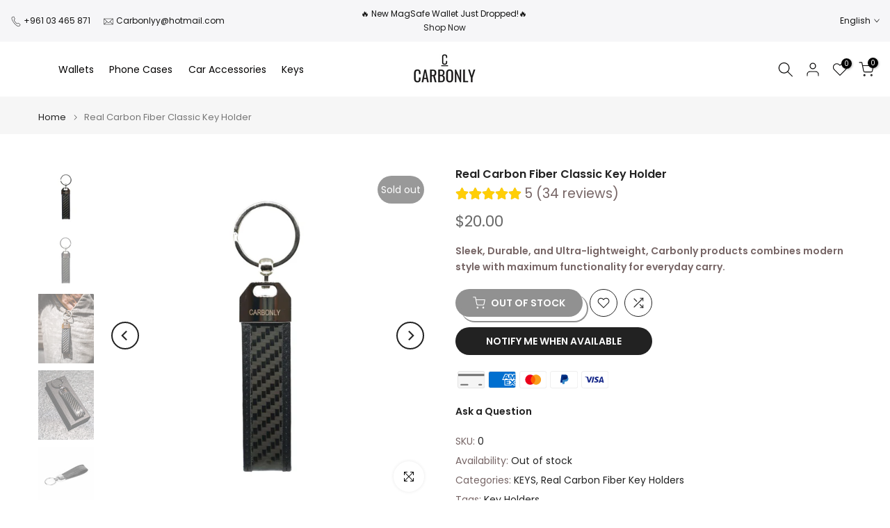

--- FILE ---
content_type: text/html; charset=utf-8
request_url: https://www.carbonlyy.com/products/2015-2020-bmw-f8x-m2-m3-m4-carbon-fiber-steering-wheel?view=a-configs
body_size: 10089
content:

<div id="theme-configs"><section id="shopify-section-template--18719176163560__main-qv" class="shopify-section t4s-section t4s-section-main t4s-section-main-product t4s_tp_flickity t4s-section-admn-fixed"><link href="//www.carbonlyy.com/cdn/shop/t/21/assets/pre_flickityt4s.min.css?v=80452565481494416591743633061" rel="stylesheet" type="text/css" media="all" />
  <link href="//www.carbonlyy.com/cdn/shop/t/21/assets/slider-settings.css?v=46721434436777892401743633061" rel="stylesheet" type="text/css" media="all" />
  <link href="//www.carbonlyy.com/cdn/shop/t/21/assets/main-product.css?v=58778127646595954411743633061" rel="stylesheet" type="text/css" media="all" />
  <link href="//www.carbonlyy.com/cdn/shop/t/21/assets/qv-product.css?v=107094605699731225041743633061" rel="stylesheet" type="text/css" media="all" />
  <style>.t4s-drawer[aria-hidden=false] { z-index: 2000; }</style>
  
  <div class="t4s-container- t4s-product-quick-view t4s-product-media__without_thumbnails t4s-product-thumb-size__">
    <div data-product-featured='{"id":"8018654363880", "disableSwatch":false, "media": true,"enableHistoryState": false, "formID": "#product-form-8018654363880template--18719176163560__main-qv", "removeSoldout":true, "changeVariantByImg":true, "isNoPick":false,"hasSoldoutUnavailable":false,"enable_zoom_click_mb":null,"main_click":"null","canMediaGroup":false,"isGrouped":false,"available":true, "customBadge":null, "customBadgeHandle":null,"dateStart":1666114756, "compare_at_price":null,"price":95000, "isPreoder":false, "showFirstMedia":false }' class="t4s-row t4s-row__product is-zoom-type__" data-t4s-zoom-main>
      <div class="t4s-col-md-6 t4s-col-12 t4s-col-item t4s-product__media-wrapper"><link href="//www.carbonlyy.com/cdn/shop/t/21/assets/slider-settings.css?v=46721434436777892401743633061" rel="stylesheet" type="text/css" media="all" />
            <div class="t4s-row t4s-g-0 t4s-gx-10 t4s-gx-lg-20">
              <div data-product-single-media-group class="t4s-col-12 t4s-col-item">
                <div data-t4s-gallery- data-main-media data-t4s-thumb-true class="t4s-row t4s-g-0 t4s-slide-eff-fade flickityt4s t4s_ratioadapt t4s_position_8 t4s_cover t4s-flicky-slider  t4s-slider-btn-true t4s-slider-btn-style-outline t4s-slider-btn-round t4s-slider-btn-small t4s-slider-btn-cl-dark t4s-slider-btn-vi-always t4s-slider-btn-hidden-mobile-false" data-flickityt4s-js='{"t4sid": "template--18719176163560__main-qv", "status": true, "checkVisibility": false, "cellSelector": "[data-main-slide]:not(.is--media-hide)","isFilter":false,"imagesLoaded": 0,"adaptiveHeight": 1, "contain": 1, "groupCells": "100%", "dragThreshold" : 6, "cellAlign": "left","wrapAround": true,"prevNextButtons": true,"percentPosition": 1,"pageDots": false, "autoPlay" : 0, "pauseAutoPlayOnHover" : true }'><div data-product-single-media-wrapper data-main-slide class="t4s-col-12 t4s-col-item t4s-product__media-item  t4s-product__media-item--variant" data-media-id="32025973588200" data-nt-media-id="template--18719176163560__main-qv-32025973588200" data-media-type="image" data-grname="" data-grpvl="">
	<div data-t4s-gallery--open class="t4s_ratio t4s-product__media is-pswp-disable" style="--aspect-ratioapt:1.5;--mw-media:1200px">
		<noscript><img src="//www.carbonlyy.com/cdn/shop/products/B0D85678-0419-48AF-B1A0-2A87919087F1.jpg?v=1666114760&amp;width=720" alt="" srcset="//www.carbonlyy.com/cdn/shop/products/B0D85678-0419-48AF-B1A0-2A87919087F1.jpg?v=1666114760&amp;width=288 288w, //www.carbonlyy.com/cdn/shop/products/B0D85678-0419-48AF-B1A0-2A87919087F1.jpg?v=1666114760&amp;width=576 576w" width="720" height="480" loading="lazy" class="t4s-img-noscript" sizes="(min-width: 1500px) 1500px, (min-width: 750px) calc((100vw - 11.5rem) / 2), calc(100vw - 4rem)"></noscript>
	   <img data-master="//www.carbonlyy.com/cdn/shop/products/B0D85678-0419-48AF-B1A0-2A87919087F1.jpg?v=1666114760" class="lazyloadt4s t4s-lz--fadeIn" data-src="//www.carbonlyy.com/cdn/shop/products/B0D85678-0419-48AF-B1A0-2A87919087F1.jpg?v=1666114760&width=1" data-widths="[100,200,400,600,700,800,900,1000,1200,1400,1600]" data-optimumx="2" data-sizes="auto" src="data:image/svg+xml,%3Csvg%20viewBox%3D%220%200%201200%20800%22%20xmlns%3D%22http%3A%2F%2Fwww.w3.org%2F2000%2Fsvg%22%3E%3C%2Fsvg%3E" width="1200" height="800" alt="">
	   <span class="lazyloadt4s-loader"></span>
	</div>
</div><div data-product-single-media-wrapper data-main-slide class="t4s-col-12 t4s-col-item t4s-product__media-item  t4s-product__media-item--variant" data-media-id="32025973620968" data-nt-media-id="template--18719176163560__main-qv-32025973620968" data-media-type="image" data-grname="" data-grpvl="">
	<div data-t4s-gallery--open class="t4s_ratio t4s-product__media is-pswp-disable" style="--aspect-ratioapt:1.0;--mw-media:600px">
		<noscript><img src="//www.carbonlyy.com/cdn/shop/products/carbon-fiber-led-dash-shift-lights-steer_main-0_600x_69805419-9f52-41b5-b33b-0e6460fc6adf.jpg?v=1666114760&amp;width=720" alt="" srcset="//www.carbonlyy.com/cdn/shop/products/carbon-fiber-led-dash-shift-lights-steer_main-0_600x_69805419-9f52-41b5-b33b-0e6460fc6adf.jpg?v=1666114760&amp;width=288 288w, //www.carbonlyy.com/cdn/shop/products/carbon-fiber-led-dash-shift-lights-steer_main-0_600x_69805419-9f52-41b5-b33b-0e6460fc6adf.jpg?v=1666114760&amp;width=576 576w" width="720" height="720" loading="lazy" class="t4s-img-noscript" sizes="(min-width: 1500px) 1500px, (min-width: 750px) calc((100vw - 11.5rem) / 2), calc(100vw - 4rem)"></noscript>
	   <img data-master="//www.carbonlyy.com/cdn/shop/products/carbon-fiber-led-dash-shift-lights-steer_main-0_600x_69805419-9f52-41b5-b33b-0e6460fc6adf.jpg?v=1666114760" class="lazyloadt4s t4s-lz--fadeIn" data-src="//www.carbonlyy.com/cdn/shop/products/carbon-fiber-led-dash-shift-lights-steer_main-0_600x_69805419-9f52-41b5-b33b-0e6460fc6adf.jpg?v=1666114760&width=1" data-widths="[100,200,400,600,700,800,900,1000,1200,1400,1600]" data-optimumx="2" data-sizes="auto" src="data:image/svg+xml,%3Csvg%20viewBox%3D%220%200%20600%20600%22%20xmlns%3D%22http%3A%2F%2Fwww.w3.org%2F2000%2Fsvg%22%3E%3C%2Fsvg%3E" width="600" height="600" alt="">
	   <span class="lazyloadt4s-loader"></span>
	</div>
</div><div data-product-single-media-wrapper data-main-slide class="t4s-col-12 t4s-col-item t4s-product__media-item  t4s-product__media-item--variant" data-media-id="32025973653736" data-nt-media-id="template--18719176163560__main-qv-32025973653736" data-media-type="image" data-grname="" data-grpvl="">
	<div data-t4s-gallery--open class="t4s_ratio t4s-product__media is-pswp-disable" style="--aspect-ratioapt:1.0;--mw-media:1500px">
		<noscript><img src="//www.carbonlyy.com/cdn/shop/products/vicrez-custom-carbon-fiber-steering-wheel-led-dash-vz102111-bmw-m2-m3-m4-m5-2-3-4-series-x5-x6-yes-trim-1500x1500.jpg?v=1666114760&amp;width=720" alt="" srcset="//www.carbonlyy.com/cdn/shop/products/vicrez-custom-carbon-fiber-steering-wheel-led-dash-vz102111-bmw-m2-m3-m4-m5-2-3-4-series-x5-x6-yes-trim-1500x1500.jpg?v=1666114760&amp;width=288 288w, //www.carbonlyy.com/cdn/shop/products/vicrez-custom-carbon-fiber-steering-wheel-led-dash-vz102111-bmw-m2-m3-m4-m5-2-3-4-series-x5-x6-yes-trim-1500x1500.jpg?v=1666114760&amp;width=576 576w" width="720" height="720" loading="lazy" class="t4s-img-noscript" sizes="(min-width: 1500px) 1500px, (min-width: 750px) calc((100vw - 11.5rem) / 2), calc(100vw - 4rem)"></noscript>
	   <img data-master="//www.carbonlyy.com/cdn/shop/products/vicrez-custom-carbon-fiber-steering-wheel-led-dash-vz102111-bmw-m2-m3-m4-m5-2-3-4-series-x5-x6-yes-trim-1500x1500.jpg?v=1666114760" class="lazyloadt4s t4s-lz--fadeIn" data-src="//www.carbonlyy.com/cdn/shop/products/vicrez-custom-carbon-fiber-steering-wheel-led-dash-vz102111-bmw-m2-m3-m4-m5-2-3-4-series-x5-x6-yes-trim-1500x1500.jpg?v=1666114760&width=1" data-widths="[100,200,400,600,700,800,900,1000,1200,1400,1600]" data-optimumx="2" data-sizes="auto" src="data:image/svg+xml,%3Csvg%20viewBox%3D%220%200%201500%201500%22%20xmlns%3D%22http%3A%2F%2Fwww.w3.org%2F2000%2Fsvg%22%3E%3C%2Fsvg%3E" width="1500" height="1500" alt="">
	   <span class="lazyloadt4s-loader"></span>
	</div>
</div><div data-product-single-media-wrapper data-main-slide class="t4s-col-12 t4s-col-item t4s-product__media-item " data-media-id="32025973686504" data-nt-media-id="template--18719176163560__main-qv-32025973686504" data-media-type="image" data-grname="" data-grpvl="">
	<div data-t4s-gallery--open class="t4s_ratio t4s-product__media is-pswp-disable" style="--aspect-ratioapt:0.9143167028199566;--mw-media:843px">
		<noscript><img src="//www.carbonlyy.com/cdn/shop/products/E2CAB035-098B-4FF8-96D5-E808D21C7E10.jpg?v=1666114760&amp;width=720" alt="" srcset="//www.carbonlyy.com/cdn/shop/products/E2CAB035-098B-4FF8-96D5-E808D21C7E10.jpg?v=1666114760&amp;width=288 288w, //www.carbonlyy.com/cdn/shop/products/E2CAB035-098B-4FF8-96D5-E808D21C7E10.jpg?v=1666114760&amp;width=576 576w" width="720" height="787" loading="lazy" class="t4s-img-noscript" sizes="(min-width: 1500px) 1500px, (min-width: 750px) calc((100vw - 11.5rem) / 2), calc(100vw - 4rem)"></noscript>
	   <img data-master="//www.carbonlyy.com/cdn/shop/products/E2CAB035-098B-4FF8-96D5-E808D21C7E10.jpg?v=1666114760" class="lazyloadt4s t4s-lz--fadeIn" data-src="//www.carbonlyy.com/cdn/shop/products/E2CAB035-098B-4FF8-96D5-E808D21C7E10.jpg?v=1666114760&width=1" data-widths="[100,200,400,600,700,800,900,1000,1200,1400,1600]" data-optimumx="2" data-sizes="auto" src="data:image/svg+xml,%3Csvg%20viewBox%3D%220%200%20843%20922%22%20xmlns%3D%22http%3A%2F%2Fwww.w3.org%2F2000%2Fsvg%22%3E%3C%2Fsvg%3E" width="843" height="922" alt="">
	   <span class="lazyloadt4s-loader"></span>
	</div>
</div><div data-product-single-media-wrapper data-main-slide class="t4s-col-12 t4s-col-item t4s-product__media-item  t4s-product__media-item--variant" data-media-id="32025973719272" data-nt-media-id="template--18719176163560__main-qv-32025973719272" data-media-type="image" data-grname="" data-grpvl="">
	<div data-t4s-gallery--open class="t4s_ratio t4s-product__media is-pswp-disable" style="--aspect-ratioapt:1.2843406593406594;--mw-media:935px">
		<noscript><img src="//www.carbonlyy.com/cdn/shop/products/bmw-m4-steering-wheel-carbon-tri-stripe-red-stitching.jpg?v=1666114760&amp;width=720" alt="" srcset="//www.carbonlyy.com/cdn/shop/products/bmw-m4-steering-wheel-carbon-tri-stripe-red-stitching.jpg?v=1666114760&amp;width=288 288w, //www.carbonlyy.com/cdn/shop/products/bmw-m4-steering-wheel-carbon-tri-stripe-red-stitching.jpg?v=1666114760&amp;width=576 576w" width="720" height="561" loading="lazy" class="t4s-img-noscript" sizes="(min-width: 1500px) 1500px, (min-width: 750px) calc((100vw - 11.5rem) / 2), calc(100vw - 4rem)"></noscript>
	   <img data-master="//www.carbonlyy.com/cdn/shop/products/bmw-m4-steering-wheel-carbon-tri-stripe-red-stitching.jpg?v=1666114760" class="lazyloadt4s t4s-lz--fadeIn" data-src="//www.carbonlyy.com/cdn/shop/products/bmw-m4-steering-wheel-carbon-tri-stripe-red-stitching.jpg?v=1666114760&width=1" data-widths="[100,200,400,600,700,800,900,1000,1200,1400,1600]" data-optimumx="2" data-sizes="auto" src="data:image/svg+xml,%3Csvg%20viewBox%3D%220%200%20935%20728%22%20xmlns%3D%22http%3A%2F%2Fwww.w3.org%2F2000%2Fsvg%22%3E%3C%2Fsvg%3E" width="935" height="728" alt="">
	   <span class="lazyloadt4s-loader"></span>
	</div>
</div></div>
                <div data-product-single-badge data-sort="sale,new,soldout,preOrder,custom" class="t4s-single-product-badge lazyloadt4s t4s-pa t4s-pe-none t4s-op-0" data-rendert4s="css://www.carbonlyy.com/cdn/shop/t/21/assets/single-pr-badge.css?v=152338222417729493651743633061"></div>
              </div></div></div>
      <div data-t4s-zoom-info class="t4s-col-md-6 t4s-col-12 t4s-col-item t4s-product__info-wrapper t4s-pr">
        <div id="product-zoom-template--18719176163560__main-qv" class="t4s-product__zoom-wrapper"></div>
        <div id="ProductInfo-template--template--18719176163560__main-qv__main" data-t4s-scroll-me class="t4s-product__info-container t4s-op-0 t4s-current-scrollbar"><h1 class="t4s-product__title" style="--title-family:var(--font-family-1);--title-style:none;--title-size:16px;--title-weight:600;--title-line-height:1;--title-spacing:0px;--title-color:#222222;--title-color-hover:#56cfe1;" ><a href="/products/2015-2020-bmw-f8x-m2-m3-m4-carbon-fiber-steering-wheel">2015-2020 BMW F8x M2/M3/M4 Carbon Fiber Steering Wheel</a></h1><div class="t4s-product__price-review" style="--price-size:22px;--price-weight:400;--price-color:#696969;--price-sale-color:#ec0101;">
<div class="t4s-product-price"data-pr-price data-product-price data-saletype="0" ><span class=transcy-money notranslate>$950.00</span>
</div><a href="#t4s-tab-reviewtemplate--18719176163560__main-qv" class="t4s-product__review t4s-d-inline-block"><div class="review-widget"><ryviu-widget-total reviews_data="" product_id="8018654363880" handle="2015-2020-bmw-f8x-m2-m3-m4-carbon-fiber-steering-wheel"></ryviu-widget-total></div></a></div><div class="t4s-product__policies t4s-rte" data-product-policies><a href="/policies/shipping-policy">Shipping</a> calculated at checkout.
</div><style>
                  t4s-product-description{
                    padding-bottom: 10px;
                  }
                  t4s-product-description.is--less .t4s-rl-text{
                    display: block;
                  }
                  t4s-product-description.is--less .t4s-rm-text{
                    display: none;
                  }
                  t4s-product-description .t4s-product__description::after{
                    position: absolute;
                    content:"";
                    left:0;
                    right: 0;
                    bottom:0;
                    height: 20px;
                    background: linear-gradient(to top , rgba(255,255,255,0.5) 60%, transparent 100%);
                    transition: .3s linear;
                    pointer-events: none;
                  }
                  t4s-product-description.is--less .t4s-product__description::after{
                    opacity:0;
                  }
                  t4s-product-description [data-lm-content]{
                    max-height: var(--m-h);
                    overflow:hidden;
                    transition: .3s linear;
                  }
                  t4s-product-description button.is--show{
                    display: block
                  }
                  t4s-product-description .t4s-hidden{
                    display: none;
                  }
                  t4s-product-description button{
                    position: absolute;
                    left:50%;
                    right:0;
                    bottom: 0;
                    transform: translateX(-50%) translateY(50%);
                    width: fit-content;
                  }
                </style><div class="t4s-product-info__item t4s-product__description">
                      <div class="t4s-rte">
                        <p>Go kalles this summer with this vintage navy and white striped v-neck t-shirt from the Nike. Perfect for pairing with denim and white kicks for a stylish kalles vibe.</p>
                      </div>
                    </div><script>
                  if (!customElements.get('t4s-product-description')) {
                    class ProductDescription extends HTMLElement{
                      constructor(){
                        super();
                        this.lm_btn = this.querySelector('.t4s-pr-des-rm');
                        this.content = this.querySelector('[data-lm-content]');
                        this.m_h_content = parseInt(this.getAttribute('data-height'));


                        if(!this.lm_btn || !this.content || this.m_h_content < 0 ) return;
                        setTimeout(() => {
                          // console.dir(this.content.scrollHeight);
                          this.lm_btn.classList.toggle('is--show', parseInt(this.content.scrollHeight) > this.m_h_content);
                        },500)
                        this.lm_btn.addEventListener('click',()=>{
                          this.classList.contains('is--less') ? this.content.style.setProperty('--m-h', `${this.m_h_content}px`) : this.content.style.setProperty('--m-h', `${this.content.scrollHeight}px`)
                          this.classList.toggle('is--less');
                        })
                      }
                    }
                    customElements.define('t4s-product-description',ProductDescription);
                  }
                </script><div class="t4s-product-form__variants is-no-pick__false is-payment-btn-true t4s-payment-button t4s-btn-color-dark  is-remove-soldout-true is-btn-full-width__false is-btn-atc-txt-3 is-btn-ck-txt-3 is--fist-ratio-false" style=" --wishlist-color: #222222;--wishlist-hover-color: #56cfe1;--wishlist-active-color: #e81e1e;--compare-color: #222222;--compare-hover-color: #56cfe1;--compare-active-color: #222222;" >
  <div data-callBackVariant id="t4s-callBackVariantproduct-form-8018654363880template--18719176163560__main-qv"><form method="post" action="/cart/add" id="product-form-8018654363880template--18719176163560__main-qv" accept-charset="UTF-8" class="t4s-form__product has--form__swatch is--main-sticky" enctype="multipart/form-data" data-productid="8018654363880" novalidate="novalidate" data-type="add-to-cart-form" data-disable-swatch="false"><input type="hidden" name="form_type" value="product" /><input type="hidden" name="utf8" value="✓" /><link href="//www.carbonlyy.com/cdn/shop/t/21/assets/swatch.css?v=96909906755977331021743633061" rel="stylesheet" type="text/css" media="all" />
        <select name="id" id="product-select-8018654363880template--18719176163560__main-qv" class="t4s-product__select t4s-d-none"><option value="43990675685608" data-mdid="null" data-incoming="false" data-inventoryQuantity="10" data-inventoryPolicy="deny" data-nextIncomingDate="" selected="selected">Smooth Leather / Yes / Black</option><option value="43990675718376" data-mdid="null" data-incoming="false" data-inventoryQuantity="10" data-inventoryPolicy="deny" data-nextIncomingDate="">Smooth Leather / Yes / Blue</option><option value="43990675751144" data-mdid="null" data-incoming="false" data-inventoryQuantity="10" data-inventoryPolicy="deny" data-nextIncomingDate="">Smooth Leather / Yes / Red</option><option value="43990675783912" data-mdid="null" data-incoming="false" data-inventoryQuantity="10" data-inventoryPolicy="deny" data-nextIncomingDate="">Smooth Leather / Yes / Yellow</option><option value="43990675816680" data-mdid="null" data-incoming="false" data-inventoryQuantity="10" data-inventoryPolicy="deny" data-nextIncomingDate="">Smooth Leather / Yes / Brown</option><option value="43990675849448" data-mdid="null" data-incoming="false" data-inventoryQuantity="9" data-inventoryPolicy="deny" data-nextIncomingDate="">Smooth Leather / No / Black</option><option value="43990675882216" data-mdid="32025973719272" data-incoming="false" data-inventoryQuantity="10" data-inventoryPolicy="deny" data-nextIncomingDate="">Smooth Leather / No / Blue</option><option value="43990675914984" data-mdid="32025973719272" data-incoming="false" data-inventoryQuantity="10" data-inventoryPolicy="deny" data-nextIncomingDate="">Smooth Leather / No / Red</option><option value="43990675947752" data-mdid="32025973719272" data-incoming="false" data-inventoryQuantity="10" data-inventoryPolicy="deny" data-nextIncomingDate="">Smooth Leather / No / Yellow</option><option value="43990675980520" data-mdid="32025973719272" data-incoming="false" data-inventoryQuantity="10" data-inventoryPolicy="deny" data-nextIncomingDate="">Smooth Leather / No / Brown</option><option value="43990676013288" data-mdid="32025973653736" data-incoming="false" data-inventoryQuantity="10" data-inventoryPolicy="deny" data-nextIncomingDate="">Perforated Leather / Yes / Black</option><option value="43990676046056" data-mdid="32025973653736" data-incoming="false" data-inventoryQuantity="10" data-inventoryPolicy="deny" data-nextIncomingDate="">Perforated Leather / Yes / Blue</option><option value="43990676078824" data-mdid="32025973653736" data-incoming="false" data-inventoryQuantity="10" data-inventoryPolicy="deny" data-nextIncomingDate="">Perforated Leather / Yes / Red</option><option value="43990676111592" data-mdid="32025973653736" data-incoming="false" data-inventoryQuantity="10" data-inventoryPolicy="deny" data-nextIncomingDate="">Perforated Leather / Yes / Yellow</option><option value="43990676144360" data-mdid="32025973653736" data-incoming="false" data-inventoryQuantity="10" data-inventoryPolicy="deny" data-nextIncomingDate="">Perforated Leather / Yes / Brown</option><option value="43990676177128" data-mdid="32025973588200" data-incoming="false" data-inventoryQuantity="10" data-inventoryPolicy="deny" data-nextIncomingDate="">Perforated Leather / No / Black</option><option value="43990676209896" data-mdid="32025973588200" data-incoming="false" data-inventoryQuantity="10" data-inventoryPolicy="deny" data-nextIncomingDate="">Perforated Leather / No / Blue</option><option value="43990676242664" data-mdid="32025973588200" data-incoming="false" data-inventoryQuantity="10" data-inventoryPolicy="deny" data-nextIncomingDate="">Perforated Leather / No / Red</option><option value="43990676275432" data-mdid="32025973588200" data-incoming="false" data-inventoryQuantity="10" data-inventoryPolicy="deny" data-nextIncomingDate="">Perforated Leather / No / Yellow</option><option value="43990676308200" data-mdid="32025973588200" data-incoming="false" data-inventoryQuantity="10" data-inventoryPolicy="deny" data-nextIncomingDate="">Perforated Leather / No / Brown</option><option value="43990676340968" data-mdid="32025973620968" data-incoming="false" data-inventoryQuantity="10" data-inventoryPolicy="deny" data-nextIncomingDate="">Alcantara / Yes / Black</option><option value="43990676373736" data-mdid="32025973620968" data-incoming="false" data-inventoryQuantity="10" data-inventoryPolicy="deny" data-nextIncomingDate="">Alcantara / Yes / Blue</option><option value="43990676406504" data-mdid="32025973620968" data-incoming="false" data-inventoryQuantity="10" data-inventoryPolicy="deny" data-nextIncomingDate="">Alcantara / Yes / Red</option><option value="43990676439272" data-mdid="32025973620968" data-incoming="false" data-inventoryQuantity="10" data-inventoryPolicy="deny" data-nextIncomingDate="">Alcantara / Yes / Yellow</option><option value="43990676472040" data-mdid="32025973620968" data-incoming="false" data-inventoryQuantity="10" data-inventoryPolicy="deny" data-nextIncomingDate="">Alcantara / Yes / Brown</option><option value="43990676504808" data-mdid="null" data-incoming="false" data-inventoryQuantity="10" data-inventoryPolicy="deny" data-nextIncomingDate="">Alcantara / No / Black</option><option value="43990676537576" data-mdid="null" data-incoming="false" data-inventoryQuantity="10" data-inventoryPolicy="deny" data-nextIncomingDate="">Alcantara / No / Blue</option><option value="43990676570344" data-mdid="null" data-incoming="false" data-inventoryQuantity="10" data-inventoryPolicy="deny" data-nextIncomingDate="">Alcantara / No / Red</option><option value="43990676603112" data-mdid="null" data-incoming="false" data-inventoryQuantity="10" data-inventoryPolicy="deny" data-nextIncomingDate="">Alcantara / No / Yellow</option><option value="43990676635880" data-mdid="null" data-incoming="false" data-inventoryQuantity="10" data-inventoryPolicy="deny" data-nextIncomingDate="">Alcantara / No / Brown</option></select>

        <div class="t4s-swatch t4s-color-mode__color is-sw-cl__round t4s-color-size__medium t4s-selector-mode__circle"><div data-swatch-option data-id="0" class="t4s-swatch__option is-t4s-name__upholstery-material">
                <h4 class="t4s-swatch__title"><span>Upholstery Material: <span data-current-value class="t4s-dib t4s-swatch__current">Smooth Leather</span></span></h4>
                <div class="t4s-swatch__list"><div data-swatch-item class="t4s-swatch__item is--selected" data-value="Smooth Leather">Smooth Leather</div><div data-swatch-item class="t4s-swatch__item" data-value="Perforated Leather">Perforated Leather</div><div data-swatch-item class="t4s-swatch__item" data-value="Alcantara">Alcantara</div></div>
              </div><div data-swatch-option data-id="1" class="t4s-swatch__option is-t4s-name__add-lcd-screen-led-shift-lights">
                <h4 class="t4s-swatch__title"><span>Add LCD Screen & LED Shift Lights: <span data-current-value class="t4s-dib t4s-swatch__current">Yes</span></span></h4>
                <div class="t4s-swatch__list"><div data-swatch-item class="t4s-swatch__item is--selected" data-value="Yes">Yes</div><div data-swatch-item class="t4s-swatch__item" data-value="No">No</div></div>
              </div><div data-swatch-option data-id="2" class="t4s-swatch__option is-t4s-name__stitching-color">
                <h4 class="t4s-swatch__title"><span>Stitching Color: <span data-current-value class="t4s-dib t4s-swatch__current">Black</span></span></h4>
                <div class="t4s-swatch__list"><div data-swatch-item class="t4s-swatch__item is--selected" data-value="Black">Black</div><div data-swatch-item class="t4s-swatch__item" data-value="Blue">Blue</div><div data-swatch-item class="t4s-swatch__item" data-value="Red">Red</div><div data-swatch-item class="t4s-swatch__item" data-value="Yellow">Yellow</div><div data-swatch-item class="t4s-swatch__item" data-value="Brown">Brown</div></div>
              </div></div><link href="//www.carbonlyy.com/cdn/shop/t/21/assets/button-style.css?v=14170491694111950561743633060" rel="stylesheet" type="text/css" media="all" />
      <link href="//www.carbonlyy.com/cdn/shop/t/21/assets/custom-effect.css?v=95852894293946033061743633060" rel="stylesheet" media="print" onload="this.media='all'"><div class="t4s-product-form__buttons" style="--pr-btn-round:40px;">
        <div class="t4s-d-flex t4s-flex-wrap"><div data-quantity-wrapper class="t4s-quantity-wrapper t4s-product-form__qty">
                <button data-quantity-selector data-decrease-qty type="button" class="t4s-quantity-selector is--minus"><svg focusable="false" class="icon icon--minus" viewBox="0 0 10 2" role="presentation"><path d="M10 0v2H0V0z" fill="currentColor"></path></svg></button>
                <input data-quantity-value type="number" class="t4s-quantity-input" step="1" min="1" max="10" name="quantity" value="1" size="4" pattern="[0-9]*" inputmode="numeric">
                <button data-quantity-selector data-increase-qty type="button" class="t4s-quantity-selector is--plus"><svg focusable="false" class="icon icon--plus" viewBox="0 0 10 10" role="presentation"><path d="M6 4h4v2H6v4H4V6H0V4h4V0h2v4z" fill="currentColor" fill-rule="evenodd"></path></svg></button>
              </div><!-- render t4s_wis_cp.liquid --><a href="/products/2015-2020-bmw-f8x-m2-m3-m4-carbon-fiber-steering-wheel" data-tooltip="top" data-id="8018654363880" rel="nofollow" class="t4s-product-form__btn t4s-pr-wishlist" data-action-wishlist><span class="t4s-svg-pr-icon"><svg viewBox="0 0 24 24"><use xlink:href="#t4s-icon-wis"></use></svg></span><span class="t4s-text-pr">Add to Wishlist</span></a><a href="/products/2015-2020-bmw-f8x-m2-m3-m4-carbon-fiber-steering-wheel" data-tooltip="top" data-id="8018654363880" data-handle="2015-2020-bmw-f8x-m2-m3-m4-carbon-fiber-steering-wheel" rel="nofollow" class="t4s-product-form__btn t4s-pr-compare" data-action-compare><span class="t4s-svg-pr-icon"><svg class="t4s-svg-cp" viewBox="0 0 24 24"><use xlink:href="#t4s-icon-cp"></use></svg></span><span class="t4s-text-pr">Compare</span></a><button data-animation-atc='{ "ani":"t4s-ani-tada","time":6000 }' type="submit" name="add" data-atc-form class="t4s-product-form__submit t4s-btn t4s-btn-base t4s-btn-style-default t4s-btn-color-primary t4s-w-100 t4s-justify-content-center  t4s-btn-effect-sweep-to-bottom t4s-btn-loading__svg"><span class="t4s-btn-atc_text">Add to cart</span>
              <span class="t4s-loading__spinner" hidden>
                <svg width="16" height="16" hidden class="t4s-svg-spinner" focusable="false" role="presentation" viewBox="0 0 66 66" xmlns="http://www.w3.org/2000/svg"><circle class="t4s-path" fill="none" stroke-width="6" cx="33" cy="33" r="30"></circle></svg>
              </span>
            </button></div><div data-shopify="payment-button" class="shopify-payment-button"> <shopify-accelerated-checkout recommended="{&quot;supports_subs&quot;:false,&quot;supports_def_opts&quot;:false,&quot;name&quot;:&quot;paypal&quot;,&quot;wallet_params&quot;:{&quot;shopId&quot;:29344137349,&quot;countryCode&quot;:&quot;US&quot;,&quot;merchantName&quot;:&quot;Carbonly&quot;,&quot;phoneRequired&quot;:true,&quot;companyRequired&quot;:false,&quot;shippingType&quot;:&quot;shipping&quot;,&quot;shopifyPaymentsEnabled&quot;:false,&quot;hasManagedSellingPlanState&quot;:false,&quot;requiresBillingAgreement&quot;:false,&quot;merchantId&quot;:&quot;9VJX6KY4P2H9Q&quot;,&quot;sdkUrl&quot;:&quot;https://www.paypal.com/sdk/js?components=buttons\u0026commit=false\u0026currency=USD\u0026locale=en_US\u0026client-id=AfUEYT7nO4BwZQERn9Vym5TbHAG08ptiKa9gm8OARBYgoqiAJIjllRjeIMI4g294KAH1JdTnkzubt1fr\u0026merchant-id=9VJX6KY4P2H9Q\u0026intent=authorize&quot;}}" fallback="{&quot;supports_subs&quot;:true,&quot;supports_def_opts&quot;:true,&quot;name&quot;:&quot;buy_it_now&quot;,&quot;wallet_params&quot;:{}}" access-token="e7ac17575549dd8995d477d887ad3b53" buyer-country="US" buyer-locale="en" buyer-currency="USD" variant-params="[{&quot;id&quot;:43990675685608,&quot;requiresShipping&quot;:true},{&quot;id&quot;:43990675718376,&quot;requiresShipping&quot;:true},{&quot;id&quot;:43990675751144,&quot;requiresShipping&quot;:true},{&quot;id&quot;:43990675783912,&quot;requiresShipping&quot;:true},{&quot;id&quot;:43990675816680,&quot;requiresShipping&quot;:true},{&quot;id&quot;:43990675849448,&quot;requiresShipping&quot;:true},{&quot;id&quot;:43990675882216,&quot;requiresShipping&quot;:true},{&quot;id&quot;:43990675914984,&quot;requiresShipping&quot;:true},{&quot;id&quot;:43990675947752,&quot;requiresShipping&quot;:true},{&quot;id&quot;:43990675980520,&quot;requiresShipping&quot;:true},{&quot;id&quot;:43990676013288,&quot;requiresShipping&quot;:true},{&quot;id&quot;:43990676046056,&quot;requiresShipping&quot;:true},{&quot;id&quot;:43990676078824,&quot;requiresShipping&quot;:true},{&quot;id&quot;:43990676111592,&quot;requiresShipping&quot;:true},{&quot;id&quot;:43990676144360,&quot;requiresShipping&quot;:true},{&quot;id&quot;:43990676177128,&quot;requiresShipping&quot;:true},{&quot;id&quot;:43990676209896,&quot;requiresShipping&quot;:true},{&quot;id&quot;:43990676242664,&quot;requiresShipping&quot;:true},{&quot;id&quot;:43990676275432,&quot;requiresShipping&quot;:true},{&quot;id&quot;:43990676308200,&quot;requiresShipping&quot;:true},{&quot;id&quot;:43990676340968,&quot;requiresShipping&quot;:true},{&quot;id&quot;:43990676373736,&quot;requiresShipping&quot;:true},{&quot;id&quot;:43990676406504,&quot;requiresShipping&quot;:true},{&quot;id&quot;:43990676439272,&quot;requiresShipping&quot;:true},{&quot;id&quot;:43990676472040,&quot;requiresShipping&quot;:true},{&quot;id&quot;:43990676504808,&quot;requiresShipping&quot;:true},{&quot;id&quot;:43990676537576,&quot;requiresShipping&quot;:true},{&quot;id&quot;:43990676570344,&quot;requiresShipping&quot;:true},{&quot;id&quot;:43990676603112,&quot;requiresShipping&quot;:true},{&quot;id&quot;:43990676635880,&quot;requiresShipping&quot;:true}]" shop-id="29344137349" enabled-flags="[&quot;ae0f5bf6&quot;]" > <div class="shopify-payment-button__button" role="button" disabled aria-hidden="true" style="background-color: transparent; border: none"> <div class="shopify-payment-button__skeleton">&nbsp;</div> </div> <div class="shopify-payment-button__more-options shopify-payment-button__skeleton" role="button" disabled aria-hidden="true">&nbsp;</div> </shopify-accelerated-checkout> <small id="shopify-buyer-consent" class="hidden" aria-hidden="true" data-consent-type="subscription"> This item is a recurring or deferred purchase. By continuing, I agree to the <span id="shopify-subscription-policy-button">cancellation policy</span> and authorize you to charge my payment method at the prices, frequency and dates listed on this page until my order is fulfilled or I cancel, if permitted. </small> </div><button data-class="t4s-mfp-btn-close-inline" data-id="t4s-pr-popup__notify-stock" data-storageid="notify-stock43990675685608" data-mfp-src data-open-mfp-ajax class="t4s-pr__notify-stock" type="button" data-notify-stock-btn data-variant-id="43990675685608" data-root-url="/" style="display: none">Notify Me When Available</button></div><input type="hidden" name="product-id" value="8018654363880" /><input type="hidden" name="section-id" value="template--18719176163560__main-qv" /></form><script type="application/json" class="pr_variants_json">[{"id":43990675685608,"title":"Smooth Leather \/ Yes \/ Black","option1":"Smooth Leather","option2":"Yes","option3":"Black","sku":"10","requires_shipping":true,"taxable":false,"featured_image":null,"available":true,"name":"2015-2020 BMW F8x M2\/M3\/M4 Carbon Fiber Steering Wheel - Smooth Leather \/ Yes \/ Black","public_title":"Smooth Leather \/ Yes \/ Black","options":["Smooth Leather","Yes","Black"],"price":95000,"weight":0,"compare_at_price":null,"inventory_management":"shopify","barcode":"","requires_selling_plan":false,"selling_plan_allocations":[]},{"id":43990675718376,"title":"Smooth Leather \/ Yes \/ Blue","option1":"Smooth Leather","option2":"Yes","option3":"Blue","sku":"11","requires_shipping":true,"taxable":false,"featured_image":null,"available":true,"name":"2015-2020 BMW F8x M2\/M3\/M4 Carbon Fiber Steering Wheel - Smooth Leather \/ Yes \/ Blue","public_title":"Smooth Leather \/ Yes \/ Blue","options":["Smooth Leather","Yes","Blue"],"price":95000,"weight":0,"compare_at_price":null,"inventory_management":"shopify","barcode":"","requires_selling_plan":false,"selling_plan_allocations":[]},{"id":43990675751144,"title":"Smooth Leather \/ Yes \/ Red","option1":"Smooth Leather","option2":"Yes","option3":"Red","sku":"12","requires_shipping":true,"taxable":false,"featured_image":null,"available":true,"name":"2015-2020 BMW F8x M2\/M3\/M4 Carbon Fiber Steering Wheel - Smooth Leather \/ Yes \/ Red","public_title":"Smooth Leather \/ Yes \/ Red","options":["Smooth Leather","Yes","Red"],"price":95000,"weight":0,"compare_at_price":null,"inventory_management":"shopify","barcode":"","requires_selling_plan":false,"selling_plan_allocations":[]},{"id":43990675783912,"title":"Smooth Leather \/ Yes \/ Yellow","option1":"Smooth Leather","option2":"Yes","option3":"Yellow","sku":"13","requires_shipping":true,"taxable":false,"featured_image":null,"available":true,"name":"2015-2020 BMW F8x M2\/M3\/M4 Carbon Fiber Steering Wheel - Smooth Leather \/ Yes \/ Yellow","public_title":"Smooth Leather \/ Yes \/ Yellow","options":["Smooth Leather","Yes","Yellow"],"price":95000,"weight":0,"compare_at_price":null,"inventory_management":"shopify","barcode":"","requires_selling_plan":false,"selling_plan_allocations":[]},{"id":43990675816680,"title":"Smooth Leather \/ Yes \/ Brown","option1":"Smooth Leather","option2":"Yes","option3":"Brown","sku":"14","requires_shipping":true,"taxable":false,"featured_image":null,"available":true,"name":"2015-2020 BMW F8x M2\/M3\/M4 Carbon Fiber Steering Wheel - Smooth Leather \/ Yes \/ Brown","public_title":"Smooth Leather \/ Yes \/ Brown","options":["Smooth Leather","Yes","Brown"],"price":95000,"weight":0,"compare_at_price":null,"inventory_management":"shopify","barcode":"","requires_selling_plan":false,"selling_plan_allocations":[]},{"id":43990675849448,"title":"Smooth Leather \/ No \/ Black","option1":"Smooth Leather","option2":"No","option3":"Black","sku":"15","requires_shipping":true,"taxable":false,"featured_image":null,"available":true,"name":"2015-2020 BMW F8x M2\/M3\/M4 Carbon Fiber Steering Wheel - Smooth Leather \/ No \/ Black","public_title":"Smooth Leather \/ No \/ Black","options":["Smooth Leather","No","Black"],"price":75000,"weight":0,"compare_at_price":null,"inventory_management":"shopify","barcode":"","requires_selling_plan":false,"selling_plan_allocations":[]},{"id":43990675882216,"title":"Smooth Leather \/ No \/ Blue","option1":"Smooth Leather","option2":"No","option3":"Blue","sku":"16","requires_shipping":true,"taxable":false,"featured_image":{"id":39442717933800,"product_id":8018654363880,"position":5,"created_at":"2022-10-18T20:39:16+03:00","updated_at":"2022-10-18T20:39:20+03:00","alt":null,"width":935,"height":728,"src":"\/\/www.carbonlyy.com\/cdn\/shop\/products\/bmw-m4-steering-wheel-carbon-tri-stripe-red-stitching.jpg?v=1666114760","variant_ids":[43990675882216,43990675914984,43990675947752,43990675980520]},"available":true,"name":"2015-2020 BMW F8x M2\/M3\/M4 Carbon Fiber Steering Wheel - Smooth Leather \/ No \/ Blue","public_title":"Smooth Leather \/ No \/ Blue","options":["Smooth Leather","No","Blue"],"price":75000,"weight":0,"compare_at_price":null,"inventory_management":"shopify","barcode":"","featured_media":{"alt":null,"id":32025973719272,"position":5,"preview_image":{"aspect_ratio":1.284,"height":728,"width":935,"src":"\/\/www.carbonlyy.com\/cdn\/shop\/products\/bmw-m4-steering-wheel-carbon-tri-stripe-red-stitching.jpg?v=1666114760"}},"requires_selling_plan":false,"selling_plan_allocations":[]},{"id":43990675914984,"title":"Smooth Leather \/ No \/ Red","option1":"Smooth Leather","option2":"No","option3":"Red","sku":"17","requires_shipping":true,"taxable":false,"featured_image":{"id":39442717933800,"product_id":8018654363880,"position":5,"created_at":"2022-10-18T20:39:16+03:00","updated_at":"2022-10-18T20:39:20+03:00","alt":null,"width":935,"height":728,"src":"\/\/www.carbonlyy.com\/cdn\/shop\/products\/bmw-m4-steering-wheel-carbon-tri-stripe-red-stitching.jpg?v=1666114760","variant_ids":[43990675882216,43990675914984,43990675947752,43990675980520]},"available":true,"name":"2015-2020 BMW F8x M2\/M3\/M4 Carbon Fiber Steering Wheel - Smooth Leather \/ No \/ Red","public_title":"Smooth Leather \/ No \/ Red","options":["Smooth Leather","No","Red"],"price":75000,"weight":0,"compare_at_price":null,"inventory_management":"shopify","barcode":"","featured_media":{"alt":null,"id":32025973719272,"position":5,"preview_image":{"aspect_ratio":1.284,"height":728,"width":935,"src":"\/\/www.carbonlyy.com\/cdn\/shop\/products\/bmw-m4-steering-wheel-carbon-tri-stripe-red-stitching.jpg?v=1666114760"}},"requires_selling_plan":false,"selling_plan_allocations":[]},{"id":43990675947752,"title":"Smooth Leather \/ No \/ Yellow","option1":"Smooth Leather","option2":"No","option3":"Yellow","sku":"18","requires_shipping":true,"taxable":false,"featured_image":{"id":39442717933800,"product_id":8018654363880,"position":5,"created_at":"2022-10-18T20:39:16+03:00","updated_at":"2022-10-18T20:39:20+03:00","alt":null,"width":935,"height":728,"src":"\/\/www.carbonlyy.com\/cdn\/shop\/products\/bmw-m4-steering-wheel-carbon-tri-stripe-red-stitching.jpg?v=1666114760","variant_ids":[43990675882216,43990675914984,43990675947752,43990675980520]},"available":true,"name":"2015-2020 BMW F8x M2\/M3\/M4 Carbon Fiber Steering Wheel - Smooth Leather \/ No \/ Yellow","public_title":"Smooth Leather \/ No \/ Yellow","options":["Smooth Leather","No","Yellow"],"price":75000,"weight":0,"compare_at_price":null,"inventory_management":"shopify","barcode":"","featured_media":{"alt":null,"id":32025973719272,"position":5,"preview_image":{"aspect_ratio":1.284,"height":728,"width":935,"src":"\/\/www.carbonlyy.com\/cdn\/shop\/products\/bmw-m4-steering-wheel-carbon-tri-stripe-red-stitching.jpg?v=1666114760"}},"requires_selling_plan":false,"selling_plan_allocations":[]},{"id":43990675980520,"title":"Smooth Leather \/ No \/ Brown","option1":"Smooth Leather","option2":"No","option3":"Brown","sku":"19","requires_shipping":true,"taxable":false,"featured_image":{"id":39442717933800,"product_id":8018654363880,"position":5,"created_at":"2022-10-18T20:39:16+03:00","updated_at":"2022-10-18T20:39:20+03:00","alt":null,"width":935,"height":728,"src":"\/\/www.carbonlyy.com\/cdn\/shop\/products\/bmw-m4-steering-wheel-carbon-tri-stripe-red-stitching.jpg?v=1666114760","variant_ids":[43990675882216,43990675914984,43990675947752,43990675980520]},"available":true,"name":"2015-2020 BMW F8x M2\/M3\/M4 Carbon Fiber Steering Wheel - Smooth Leather \/ No \/ Brown","public_title":"Smooth Leather \/ No \/ Brown","options":["Smooth Leather","No","Brown"],"price":75000,"weight":0,"compare_at_price":null,"inventory_management":"shopify","barcode":"","featured_media":{"alt":null,"id":32025973719272,"position":5,"preview_image":{"aspect_ratio":1.284,"height":728,"width":935,"src":"\/\/www.carbonlyy.com\/cdn\/shop\/products\/bmw-m4-steering-wheel-carbon-tri-stripe-red-stitching.jpg?v=1666114760"}},"requires_selling_plan":false,"selling_plan_allocations":[]},{"id":43990676013288,"title":"Perforated Leather \/ Yes \/ Black","option1":"Perforated Leather","option2":"Yes","option3":"Black","sku":"20","requires_shipping":true,"taxable":false,"featured_image":{"id":39442717966568,"product_id":8018654363880,"position":3,"created_at":"2022-10-18T20:39:16+03:00","updated_at":"2022-10-18T20:39:20+03:00","alt":null,"width":1500,"height":1500,"src":"\/\/www.carbonlyy.com\/cdn\/shop\/products\/vicrez-custom-carbon-fiber-steering-wheel-led-dash-vz102111-bmw-m2-m3-m4-m5-2-3-4-series-x5-x6-yes-trim-1500x1500.jpg?v=1666114760","variant_ids":[43990676013288,43990676046056,43990676078824,43990676111592,43990676144360]},"available":true,"name":"2015-2020 BMW F8x M2\/M3\/M4 Carbon Fiber Steering Wheel - Perforated Leather \/ Yes \/ Black","public_title":"Perforated Leather \/ Yes \/ Black","options":["Perforated Leather","Yes","Black"],"price":95000,"weight":0,"compare_at_price":null,"inventory_management":"shopify","barcode":"","featured_media":{"alt":null,"id":32025973653736,"position":3,"preview_image":{"aspect_ratio":1.0,"height":1500,"width":1500,"src":"\/\/www.carbonlyy.com\/cdn\/shop\/products\/vicrez-custom-carbon-fiber-steering-wheel-led-dash-vz102111-bmw-m2-m3-m4-m5-2-3-4-series-x5-x6-yes-trim-1500x1500.jpg?v=1666114760"}},"requires_selling_plan":false,"selling_plan_allocations":[]},{"id":43990676046056,"title":"Perforated Leather \/ Yes \/ Blue","option1":"Perforated Leather","option2":"Yes","option3":"Blue","sku":"21","requires_shipping":true,"taxable":false,"featured_image":{"id":39442717966568,"product_id":8018654363880,"position":3,"created_at":"2022-10-18T20:39:16+03:00","updated_at":"2022-10-18T20:39:20+03:00","alt":null,"width":1500,"height":1500,"src":"\/\/www.carbonlyy.com\/cdn\/shop\/products\/vicrez-custom-carbon-fiber-steering-wheel-led-dash-vz102111-bmw-m2-m3-m4-m5-2-3-4-series-x5-x6-yes-trim-1500x1500.jpg?v=1666114760","variant_ids":[43990676013288,43990676046056,43990676078824,43990676111592,43990676144360]},"available":true,"name":"2015-2020 BMW F8x M2\/M3\/M4 Carbon Fiber Steering Wheel - Perforated Leather \/ Yes \/ Blue","public_title":"Perforated Leather \/ Yes \/ Blue","options":["Perforated Leather","Yes","Blue"],"price":95000,"weight":0,"compare_at_price":null,"inventory_management":"shopify","barcode":"","featured_media":{"alt":null,"id":32025973653736,"position":3,"preview_image":{"aspect_ratio":1.0,"height":1500,"width":1500,"src":"\/\/www.carbonlyy.com\/cdn\/shop\/products\/vicrez-custom-carbon-fiber-steering-wheel-led-dash-vz102111-bmw-m2-m3-m4-m5-2-3-4-series-x5-x6-yes-trim-1500x1500.jpg?v=1666114760"}},"requires_selling_plan":false,"selling_plan_allocations":[]},{"id":43990676078824,"title":"Perforated Leather \/ Yes \/ Red","option1":"Perforated Leather","option2":"Yes","option3":"Red","sku":"22","requires_shipping":true,"taxable":false,"featured_image":{"id":39442717966568,"product_id":8018654363880,"position":3,"created_at":"2022-10-18T20:39:16+03:00","updated_at":"2022-10-18T20:39:20+03:00","alt":null,"width":1500,"height":1500,"src":"\/\/www.carbonlyy.com\/cdn\/shop\/products\/vicrez-custom-carbon-fiber-steering-wheel-led-dash-vz102111-bmw-m2-m3-m4-m5-2-3-4-series-x5-x6-yes-trim-1500x1500.jpg?v=1666114760","variant_ids":[43990676013288,43990676046056,43990676078824,43990676111592,43990676144360]},"available":true,"name":"2015-2020 BMW F8x M2\/M3\/M4 Carbon Fiber Steering Wheel - Perforated Leather \/ Yes \/ Red","public_title":"Perforated Leather \/ Yes \/ Red","options":["Perforated Leather","Yes","Red"],"price":95000,"weight":0,"compare_at_price":null,"inventory_management":"shopify","barcode":"","featured_media":{"alt":null,"id":32025973653736,"position":3,"preview_image":{"aspect_ratio":1.0,"height":1500,"width":1500,"src":"\/\/www.carbonlyy.com\/cdn\/shop\/products\/vicrez-custom-carbon-fiber-steering-wheel-led-dash-vz102111-bmw-m2-m3-m4-m5-2-3-4-series-x5-x6-yes-trim-1500x1500.jpg?v=1666114760"}},"requires_selling_plan":false,"selling_plan_allocations":[]},{"id":43990676111592,"title":"Perforated Leather \/ Yes \/ Yellow","option1":"Perforated Leather","option2":"Yes","option3":"Yellow","sku":"23","requires_shipping":true,"taxable":false,"featured_image":{"id":39442717966568,"product_id":8018654363880,"position":3,"created_at":"2022-10-18T20:39:16+03:00","updated_at":"2022-10-18T20:39:20+03:00","alt":null,"width":1500,"height":1500,"src":"\/\/www.carbonlyy.com\/cdn\/shop\/products\/vicrez-custom-carbon-fiber-steering-wheel-led-dash-vz102111-bmw-m2-m3-m4-m5-2-3-4-series-x5-x6-yes-trim-1500x1500.jpg?v=1666114760","variant_ids":[43990676013288,43990676046056,43990676078824,43990676111592,43990676144360]},"available":true,"name":"2015-2020 BMW F8x M2\/M3\/M4 Carbon Fiber Steering Wheel - Perforated Leather \/ Yes \/ Yellow","public_title":"Perforated Leather \/ Yes \/ Yellow","options":["Perforated Leather","Yes","Yellow"],"price":95000,"weight":0,"compare_at_price":null,"inventory_management":"shopify","barcode":"","featured_media":{"alt":null,"id":32025973653736,"position":3,"preview_image":{"aspect_ratio":1.0,"height":1500,"width":1500,"src":"\/\/www.carbonlyy.com\/cdn\/shop\/products\/vicrez-custom-carbon-fiber-steering-wheel-led-dash-vz102111-bmw-m2-m3-m4-m5-2-3-4-series-x5-x6-yes-trim-1500x1500.jpg?v=1666114760"}},"requires_selling_plan":false,"selling_plan_allocations":[]},{"id":43990676144360,"title":"Perforated Leather \/ Yes \/ Brown","option1":"Perforated Leather","option2":"Yes","option3":"Brown","sku":"24","requires_shipping":true,"taxable":false,"featured_image":{"id":39442717966568,"product_id":8018654363880,"position":3,"created_at":"2022-10-18T20:39:16+03:00","updated_at":"2022-10-18T20:39:20+03:00","alt":null,"width":1500,"height":1500,"src":"\/\/www.carbonlyy.com\/cdn\/shop\/products\/vicrez-custom-carbon-fiber-steering-wheel-led-dash-vz102111-bmw-m2-m3-m4-m5-2-3-4-series-x5-x6-yes-trim-1500x1500.jpg?v=1666114760","variant_ids":[43990676013288,43990676046056,43990676078824,43990676111592,43990676144360]},"available":true,"name":"2015-2020 BMW F8x M2\/M3\/M4 Carbon Fiber Steering Wheel - Perforated Leather \/ Yes \/ Brown","public_title":"Perforated Leather \/ Yes \/ Brown","options":["Perforated Leather","Yes","Brown"],"price":95000,"weight":0,"compare_at_price":null,"inventory_management":"shopify","barcode":"","featured_media":{"alt":null,"id":32025973653736,"position":3,"preview_image":{"aspect_ratio":1.0,"height":1500,"width":1500,"src":"\/\/www.carbonlyy.com\/cdn\/shop\/products\/vicrez-custom-carbon-fiber-steering-wheel-led-dash-vz102111-bmw-m2-m3-m4-m5-2-3-4-series-x5-x6-yes-trim-1500x1500.jpg?v=1666114760"}},"requires_selling_plan":false,"selling_plan_allocations":[]},{"id":43990676177128,"title":"Perforated Leather \/ No \/ Black","option1":"Perforated Leather","option2":"No","option3":"Black","sku":"25","requires_shipping":true,"taxable":false,"featured_image":{"id":39442717999336,"product_id":8018654363880,"position":1,"created_at":"2022-10-18T20:39:16+03:00","updated_at":"2022-10-18T20:39:20+03:00","alt":null,"width":1200,"height":800,"src":"\/\/www.carbonlyy.com\/cdn\/shop\/products\/B0D85678-0419-48AF-B1A0-2A87919087F1.jpg?v=1666114760","variant_ids":[43990676177128,43990676209896,43990676242664,43990676275432,43990676308200]},"available":true,"name":"2015-2020 BMW F8x M2\/M3\/M4 Carbon Fiber Steering Wheel - Perforated Leather \/ No \/ Black","public_title":"Perforated Leather \/ No \/ Black","options":["Perforated Leather","No","Black"],"price":75000,"weight":0,"compare_at_price":null,"inventory_management":"shopify","barcode":"","featured_media":{"alt":null,"id":32025973588200,"position":1,"preview_image":{"aspect_ratio":1.5,"height":800,"width":1200,"src":"\/\/www.carbonlyy.com\/cdn\/shop\/products\/B0D85678-0419-48AF-B1A0-2A87919087F1.jpg?v=1666114760"}},"requires_selling_plan":false,"selling_plan_allocations":[]},{"id":43990676209896,"title":"Perforated Leather \/ No \/ Blue","option1":"Perforated Leather","option2":"No","option3":"Blue","sku":"26","requires_shipping":true,"taxable":false,"featured_image":{"id":39442717999336,"product_id":8018654363880,"position":1,"created_at":"2022-10-18T20:39:16+03:00","updated_at":"2022-10-18T20:39:20+03:00","alt":null,"width":1200,"height":800,"src":"\/\/www.carbonlyy.com\/cdn\/shop\/products\/B0D85678-0419-48AF-B1A0-2A87919087F1.jpg?v=1666114760","variant_ids":[43990676177128,43990676209896,43990676242664,43990676275432,43990676308200]},"available":true,"name":"2015-2020 BMW F8x M2\/M3\/M4 Carbon Fiber Steering Wheel - Perforated Leather \/ No \/ Blue","public_title":"Perforated Leather \/ No \/ Blue","options":["Perforated Leather","No","Blue"],"price":75000,"weight":0,"compare_at_price":null,"inventory_management":"shopify","barcode":"","featured_media":{"alt":null,"id":32025973588200,"position":1,"preview_image":{"aspect_ratio":1.5,"height":800,"width":1200,"src":"\/\/www.carbonlyy.com\/cdn\/shop\/products\/B0D85678-0419-48AF-B1A0-2A87919087F1.jpg?v=1666114760"}},"requires_selling_plan":false,"selling_plan_allocations":[]},{"id":43990676242664,"title":"Perforated Leather \/ No \/ Red","option1":"Perforated Leather","option2":"No","option3":"Red","sku":"27","requires_shipping":true,"taxable":false,"featured_image":{"id":39442717999336,"product_id":8018654363880,"position":1,"created_at":"2022-10-18T20:39:16+03:00","updated_at":"2022-10-18T20:39:20+03:00","alt":null,"width":1200,"height":800,"src":"\/\/www.carbonlyy.com\/cdn\/shop\/products\/B0D85678-0419-48AF-B1A0-2A87919087F1.jpg?v=1666114760","variant_ids":[43990676177128,43990676209896,43990676242664,43990676275432,43990676308200]},"available":true,"name":"2015-2020 BMW F8x M2\/M3\/M4 Carbon Fiber Steering Wheel - Perforated Leather \/ No \/ Red","public_title":"Perforated Leather \/ No \/ Red","options":["Perforated Leather","No","Red"],"price":75000,"weight":0,"compare_at_price":null,"inventory_management":"shopify","barcode":"","featured_media":{"alt":null,"id":32025973588200,"position":1,"preview_image":{"aspect_ratio":1.5,"height":800,"width":1200,"src":"\/\/www.carbonlyy.com\/cdn\/shop\/products\/B0D85678-0419-48AF-B1A0-2A87919087F1.jpg?v=1666114760"}},"requires_selling_plan":false,"selling_plan_allocations":[]},{"id":43990676275432,"title":"Perforated Leather \/ No \/ Yellow","option1":"Perforated Leather","option2":"No","option3":"Yellow","sku":"28","requires_shipping":true,"taxable":false,"featured_image":{"id":39442717999336,"product_id":8018654363880,"position":1,"created_at":"2022-10-18T20:39:16+03:00","updated_at":"2022-10-18T20:39:20+03:00","alt":null,"width":1200,"height":800,"src":"\/\/www.carbonlyy.com\/cdn\/shop\/products\/B0D85678-0419-48AF-B1A0-2A87919087F1.jpg?v=1666114760","variant_ids":[43990676177128,43990676209896,43990676242664,43990676275432,43990676308200]},"available":true,"name":"2015-2020 BMW F8x M2\/M3\/M4 Carbon Fiber Steering Wheel - Perforated Leather \/ No \/ Yellow","public_title":"Perforated Leather \/ No \/ Yellow","options":["Perforated Leather","No","Yellow"],"price":75000,"weight":0,"compare_at_price":null,"inventory_management":"shopify","barcode":"","featured_media":{"alt":null,"id":32025973588200,"position":1,"preview_image":{"aspect_ratio":1.5,"height":800,"width":1200,"src":"\/\/www.carbonlyy.com\/cdn\/shop\/products\/B0D85678-0419-48AF-B1A0-2A87919087F1.jpg?v=1666114760"}},"requires_selling_plan":false,"selling_plan_allocations":[]},{"id":43990676308200,"title":"Perforated Leather \/ No \/ Brown","option1":"Perforated Leather","option2":"No","option3":"Brown","sku":"29","requires_shipping":true,"taxable":false,"featured_image":{"id":39442717999336,"product_id":8018654363880,"position":1,"created_at":"2022-10-18T20:39:16+03:00","updated_at":"2022-10-18T20:39:20+03:00","alt":null,"width":1200,"height":800,"src":"\/\/www.carbonlyy.com\/cdn\/shop\/products\/B0D85678-0419-48AF-B1A0-2A87919087F1.jpg?v=1666114760","variant_ids":[43990676177128,43990676209896,43990676242664,43990676275432,43990676308200]},"available":true,"name":"2015-2020 BMW F8x M2\/M3\/M4 Carbon Fiber Steering Wheel - Perforated Leather \/ No \/ Brown","public_title":"Perforated Leather \/ No \/ Brown","options":["Perforated Leather","No","Brown"],"price":75000,"weight":0,"compare_at_price":null,"inventory_management":"shopify","barcode":"","featured_media":{"alt":null,"id":32025973588200,"position":1,"preview_image":{"aspect_ratio":1.5,"height":800,"width":1200,"src":"\/\/www.carbonlyy.com\/cdn\/shop\/products\/B0D85678-0419-48AF-B1A0-2A87919087F1.jpg?v=1666114760"}},"requires_selling_plan":false,"selling_plan_allocations":[]},{"id":43990676340968,"title":"Alcantara \/ Yes \/ Black","option1":"Alcantara","option2":"Yes","option3":"Black","sku":"30","requires_shipping":true,"taxable":false,"featured_image":{"id":39442717901032,"product_id":8018654363880,"position":2,"created_at":"2022-10-18T20:39:16+03:00","updated_at":"2022-10-18T20:39:20+03:00","alt":null,"width":600,"height":600,"src":"\/\/www.carbonlyy.com\/cdn\/shop\/products\/carbon-fiber-led-dash-shift-lights-steer_main-0_600x_69805419-9f52-41b5-b33b-0e6460fc6adf.jpg?v=1666114760","variant_ids":[43990676340968,43990676373736,43990676406504,43990676439272,43990676472040]},"available":true,"name":"2015-2020 BMW F8x M2\/M3\/M4 Carbon Fiber Steering Wheel - Alcantara \/ Yes \/ Black","public_title":"Alcantara \/ Yes \/ Black","options":["Alcantara","Yes","Black"],"price":100000,"weight":0,"compare_at_price":null,"inventory_management":"shopify","barcode":"","featured_media":{"alt":null,"id":32025973620968,"position":2,"preview_image":{"aspect_ratio":1.0,"height":600,"width":600,"src":"\/\/www.carbonlyy.com\/cdn\/shop\/products\/carbon-fiber-led-dash-shift-lights-steer_main-0_600x_69805419-9f52-41b5-b33b-0e6460fc6adf.jpg?v=1666114760"}},"requires_selling_plan":false,"selling_plan_allocations":[]},{"id":43990676373736,"title":"Alcantara \/ Yes \/ Blue","option1":"Alcantara","option2":"Yes","option3":"Blue","sku":"31","requires_shipping":true,"taxable":false,"featured_image":{"id":39442717901032,"product_id":8018654363880,"position":2,"created_at":"2022-10-18T20:39:16+03:00","updated_at":"2022-10-18T20:39:20+03:00","alt":null,"width":600,"height":600,"src":"\/\/www.carbonlyy.com\/cdn\/shop\/products\/carbon-fiber-led-dash-shift-lights-steer_main-0_600x_69805419-9f52-41b5-b33b-0e6460fc6adf.jpg?v=1666114760","variant_ids":[43990676340968,43990676373736,43990676406504,43990676439272,43990676472040]},"available":true,"name":"2015-2020 BMW F8x M2\/M3\/M4 Carbon Fiber Steering Wheel - Alcantara \/ Yes \/ Blue","public_title":"Alcantara \/ Yes \/ Blue","options":["Alcantara","Yes","Blue"],"price":75000,"weight":0,"compare_at_price":null,"inventory_management":"shopify","barcode":"","featured_media":{"alt":null,"id":32025973620968,"position":2,"preview_image":{"aspect_ratio":1.0,"height":600,"width":600,"src":"\/\/www.carbonlyy.com\/cdn\/shop\/products\/carbon-fiber-led-dash-shift-lights-steer_main-0_600x_69805419-9f52-41b5-b33b-0e6460fc6adf.jpg?v=1666114760"}},"requires_selling_plan":false,"selling_plan_allocations":[]},{"id":43990676406504,"title":"Alcantara \/ Yes \/ Red","option1":"Alcantara","option2":"Yes","option3":"Red","sku":"32","requires_shipping":true,"taxable":false,"featured_image":{"id":39442717901032,"product_id":8018654363880,"position":2,"created_at":"2022-10-18T20:39:16+03:00","updated_at":"2022-10-18T20:39:20+03:00","alt":null,"width":600,"height":600,"src":"\/\/www.carbonlyy.com\/cdn\/shop\/products\/carbon-fiber-led-dash-shift-lights-steer_main-0_600x_69805419-9f52-41b5-b33b-0e6460fc6adf.jpg?v=1666114760","variant_ids":[43990676340968,43990676373736,43990676406504,43990676439272,43990676472040]},"available":true,"name":"2015-2020 BMW F8x M2\/M3\/M4 Carbon Fiber Steering Wheel - Alcantara \/ Yes \/ Red","public_title":"Alcantara \/ Yes \/ Red","options":["Alcantara","Yes","Red"],"price":75000,"weight":0,"compare_at_price":null,"inventory_management":"shopify","barcode":"","featured_media":{"alt":null,"id":32025973620968,"position":2,"preview_image":{"aspect_ratio":1.0,"height":600,"width":600,"src":"\/\/www.carbonlyy.com\/cdn\/shop\/products\/carbon-fiber-led-dash-shift-lights-steer_main-0_600x_69805419-9f52-41b5-b33b-0e6460fc6adf.jpg?v=1666114760"}},"requires_selling_plan":false,"selling_plan_allocations":[]},{"id":43990676439272,"title":"Alcantara \/ Yes \/ Yellow","option1":"Alcantara","option2":"Yes","option3":"Yellow","sku":"33","requires_shipping":true,"taxable":false,"featured_image":{"id":39442717901032,"product_id":8018654363880,"position":2,"created_at":"2022-10-18T20:39:16+03:00","updated_at":"2022-10-18T20:39:20+03:00","alt":null,"width":600,"height":600,"src":"\/\/www.carbonlyy.com\/cdn\/shop\/products\/carbon-fiber-led-dash-shift-lights-steer_main-0_600x_69805419-9f52-41b5-b33b-0e6460fc6adf.jpg?v=1666114760","variant_ids":[43990676340968,43990676373736,43990676406504,43990676439272,43990676472040]},"available":true,"name":"2015-2020 BMW F8x M2\/M3\/M4 Carbon Fiber Steering Wheel - Alcantara \/ Yes \/ Yellow","public_title":"Alcantara \/ Yes \/ Yellow","options":["Alcantara","Yes","Yellow"],"price":75000,"weight":0,"compare_at_price":null,"inventory_management":"shopify","barcode":"","featured_media":{"alt":null,"id":32025973620968,"position":2,"preview_image":{"aspect_ratio":1.0,"height":600,"width":600,"src":"\/\/www.carbonlyy.com\/cdn\/shop\/products\/carbon-fiber-led-dash-shift-lights-steer_main-0_600x_69805419-9f52-41b5-b33b-0e6460fc6adf.jpg?v=1666114760"}},"requires_selling_plan":false,"selling_plan_allocations":[]},{"id":43990676472040,"title":"Alcantara \/ Yes \/ Brown","option1":"Alcantara","option2":"Yes","option3":"Brown","sku":"34","requires_shipping":true,"taxable":false,"featured_image":{"id":39442717901032,"product_id":8018654363880,"position":2,"created_at":"2022-10-18T20:39:16+03:00","updated_at":"2022-10-18T20:39:20+03:00","alt":null,"width":600,"height":600,"src":"\/\/www.carbonlyy.com\/cdn\/shop\/products\/carbon-fiber-led-dash-shift-lights-steer_main-0_600x_69805419-9f52-41b5-b33b-0e6460fc6adf.jpg?v=1666114760","variant_ids":[43990676340968,43990676373736,43990676406504,43990676439272,43990676472040]},"available":true,"name":"2015-2020 BMW F8x M2\/M3\/M4 Carbon Fiber Steering Wheel - Alcantara \/ Yes \/ Brown","public_title":"Alcantara \/ Yes \/ Brown","options":["Alcantara","Yes","Brown"],"price":75000,"weight":0,"compare_at_price":null,"inventory_management":"shopify","barcode":"","featured_media":{"alt":null,"id":32025973620968,"position":2,"preview_image":{"aspect_ratio":1.0,"height":600,"width":600,"src":"\/\/www.carbonlyy.com\/cdn\/shop\/products\/carbon-fiber-led-dash-shift-lights-steer_main-0_600x_69805419-9f52-41b5-b33b-0e6460fc6adf.jpg?v=1666114760"}},"requires_selling_plan":false,"selling_plan_allocations":[]},{"id":43990676504808,"title":"Alcantara \/ No \/ Black","option1":"Alcantara","option2":"No","option3":"Black","sku":"35","requires_shipping":true,"taxable":false,"featured_image":null,"available":true,"name":"2015-2020 BMW F8x M2\/M3\/M4 Carbon Fiber Steering Wheel - Alcantara \/ No \/ Black","public_title":"Alcantara \/ No \/ Black","options":["Alcantara","No","Black"],"price":80000,"weight":0,"compare_at_price":null,"inventory_management":"shopify","barcode":"","requires_selling_plan":false,"selling_plan_allocations":[]},{"id":43990676537576,"title":"Alcantara \/ No \/ Blue","option1":"Alcantara","option2":"No","option3":"Blue","sku":"36","requires_shipping":true,"taxable":false,"featured_image":null,"available":true,"name":"2015-2020 BMW F8x M2\/M3\/M4 Carbon Fiber Steering Wheel - Alcantara \/ No \/ Blue","public_title":"Alcantara \/ No \/ Blue","options":["Alcantara","No","Blue"],"price":80000,"weight":0,"compare_at_price":null,"inventory_management":"shopify","barcode":"","requires_selling_plan":false,"selling_plan_allocations":[]},{"id":43990676570344,"title":"Alcantara \/ No \/ Red","option1":"Alcantara","option2":"No","option3":"Red","sku":"37","requires_shipping":true,"taxable":false,"featured_image":null,"available":true,"name":"2015-2020 BMW F8x M2\/M3\/M4 Carbon Fiber Steering Wheel - Alcantara \/ No \/ Red","public_title":"Alcantara \/ No \/ Red","options":["Alcantara","No","Red"],"price":80000,"weight":0,"compare_at_price":null,"inventory_management":"shopify","barcode":"","requires_selling_plan":false,"selling_plan_allocations":[]},{"id":43990676603112,"title":"Alcantara \/ No \/ Yellow","option1":"Alcantara","option2":"No","option3":"Yellow","sku":"38","requires_shipping":true,"taxable":false,"featured_image":null,"available":true,"name":"2015-2020 BMW F8x M2\/M3\/M4 Carbon Fiber Steering Wheel - Alcantara \/ No \/ Yellow","public_title":"Alcantara \/ No \/ Yellow","options":["Alcantara","No","Yellow"],"price":80000,"weight":0,"compare_at_price":null,"inventory_management":"shopify","barcode":"","requires_selling_plan":false,"selling_plan_allocations":[]},{"id":43990676635880,"title":"Alcantara \/ No \/ Brown","option1":"Alcantara","option2":"No","option3":"Brown","sku":"39","requires_shipping":true,"taxable":false,"featured_image":null,"available":true,"name":"2015-2020 BMW F8x M2\/M3\/M4 Carbon Fiber Steering Wheel - Alcantara \/ No \/ Brown","public_title":"Alcantara \/ No \/ Brown","options":["Alcantara","No","Brown"],"price":80000,"weight":0,"compare_at_price":null,"inventory_management":"shopify","barcode":"","requires_selling_plan":false,"selling_plan_allocations":[]}]</script>
      <script type="application/json" class="pr_options_json">[{"name":"Upholstery Material","position":1,"values":["Smooth Leather","Perforated Leather","Alcantara"]},{"name":"Add LCD Screen \u0026 LED Shift Lights","position":2,"values":["Yes","No"]},{"name":"Stitching Color","position":3,"values":["Black","Blue","Red","Yellow","Brown"]}]</script><link href="//www.carbonlyy.com/cdn/shop/t/21/assets/ani-atc.min.css?v=133055140748028101731743633059" rel="stylesheet" media="print" onload="this.media='all'"></div>
</div><div class="t4s-extra-link" ><a class="t4s-ch" data-no-instant rel="nofollow" href="/products/2015-2020-bmw-f8x-m2-m3-m4-carbon-fiber-steering-wheel" data-class="t4s-mfp-btn-close-inline" data-id="t4s-pr-popup__contact" data-storageid="contact_product8018654363880" data-open-mfp-ajax data-style="max-width:570px" data-mfp-src="/products/2015-2020-bmw-f8x-m2-m3-m4-carbon-fiber-steering-wheel/?section_id=ajax_popup" data-phone='true'>Ask a Question</a></div><div class="t4s-product_meta" ><div class="t4s-option-wrapper">Upholstery Material: <span class="t4s-productMeta__value t4s-option-value t4s-csecondary t4s-dib">Smooth Leather, Perforated Leather, Alcantara</span></div><div class="t4s-option-wrapper">Add LCD Screen &amp; LED Shift Lights: <span class="t4s-productMeta__value t4s-option-value t4s-csecondary t4s-dib">Yes, No</span></div><div class="t4s-option-wrapper">Stitching Color: <span class="t4s-productMeta__value t4s-option-value t4s-csecondary t4s-dib">Black, Blue, Red, Yellow, Brown</span></div><div class="t4s-sku-wrapper" data-product-sku>SKU: <span class="t4s-productMeta__value t4s-sku-value t4s-csecondary" data-product__sku-number>10</span></div><div data-product-available class="t4s-available-wrapper">Availability: <span class="t4s-productMeta__value t4s-available-value">
                    <span data-available-status class="t4s-available-status t4s-csecondary t4s-dib ">
                      <span data-instock-status class="">In Stock</span>
                      <span data-preorder-status class="t4s-dn">Pre order</span>
                    </span>
                    <span data-soldout-status class="t4s-soldout-status t4s-csecondary t4s-dib t4s-dn">Out of stock</span>
                    </span></div><div class="t4s-collections-wrapper">Categories:
                    <a class="t4s-dib" href="/collections/car-accessories">Car Accessories</a> <a class="t4s-dib" href="/collections/carbon-fiber-steerings">Real Carbon Fiber Steering Wheels</a> </div></div><div class="t4s-product_social-share t4s-text-start" ><link href="//www.carbonlyy.com/cdn/shop/t/21/assets/icon-social.css?v=76950054417889237641743633060" rel="stylesheet" type="text/css" media="all" />
                  <div class="t4s-product__social t4s-socials-block t4s-setts-color-true social-main-qv-6" style="--cl:#222222;--bg-cl:#56cfe1;--mgb: px;--mgb-mb: px; --bd-radius:0px;"><div class="t4s-socials t4s-socials-style-1 t4s-socials-size-extra_small t4s-setts-color-true t4s-row t4s-gx-md-20 t4s-gy-md-5 t4s-gx-6 t4s-gy-2"><div class="t4s-col-item t4s-col-auto">
     <a title='Share on Facebook' data-no-instant rel="noopener noreferrer nofollow" href="https://www.facebook.com/sharer/sharer.php?u=https://www.carbonlyy.com/products/2015-2020-bmw-f8x-m2-m3-m4-carbon-fiber-steering-wheel" target="_blank" class="facebook" data-tooltip="top"><svg class=" t4s-icon-facebook" role="presentation" viewBox="0 0 320 512"><path d="M279.14 288l14.22-92.66h-88.91v-60.13c0-25.35 12.42-50.06 52.24-50.06h40.42V6.26S260.43 0 225.36 0c-73.22 0-121.08 44.38-121.08 124.72v70.62H22.89V288h81.39v224h100.17V288z"/></svg></a>
    </div><div class="t4s-col-item t4s-col-auto">
        <a title='Share on Twitter' data-no-instant rel="noopener noreferrer nofollow" href="http://twitter.com/share?text=2015-2020%20BMW%20F8x%20M2/M3/M4%20Carbon%20Fiber%20Steering%20Wheel&amp;url=https://www.carbonlyy.com/products/2015-2020-bmw-f8x-m2-m3-m4-carbon-fiber-steering-wheel" target="_blank" class="twitter" data-tooltip="top"><svg class=" t4s-icon-twitter" role="presentation" viewBox="0 0 512 512"><path d="M389.2 48h70.6L305.6 224.2 487 464H345L233.7 318.6 106.5 464H35.8L200.7 275.5 26.8 48H172.4L272.9 180.9 389.2 48zM364.4 421.8h39.1L151.1 88h-42L364.4 421.8z"/></svg></a>
      </div><div class="t4s-col-item t4s-col-auto">
          <a title='Share on Pinterest' data-no-instant rel="noopener noreferrer nofollow" href="http://pinterest.com/pin/create/button/?url=https://www.carbonlyy.com/products/2015-2020-bmw-f8x-m2-m3-m4-carbon-fiber-steering-wheel&amp;media=http://www.carbonlyy.com/cdn/shop/products/B0D85678-0419-48AF-B1A0-2A87919087F1.jpg?crop=center&height=1024&v=1666114760&width=1024&amp;description=2015-2020%20BMW%20F8x%20M2/M3/M4%20Carbon%20Fiber%20Steering%20Wheel" target="_blank" class="pinterest" data-tooltip="top"><svg class=" t4s-icon-pinterest" role="presentation" viewBox="0 0 384 512"><path d="M204 6.5C101.4 6.5 0 74.9 0 185.6 0 256 39.6 296 63.6 296c9.9 0 15.6-27.6 15.6-35.4 0-9.3-23.7-29.1-23.7-67.8 0-80.4 61.2-137.4 140.4-137.4 68.1 0 118.5 38.7 118.5 109.8 0 53.1-21.3 152.7-90.3 152.7-24.9 0-46.2-18-46.2-43.8 0-37.8 26.4-74.4 26.4-113.4 0-66.2-93.9-54.2-93.9 25.8 0 16.8 2.1 35.4 9.6 50.7-13.8 59.4-42 147.9-42 209.1 0 18.9 2.7 37.5 4.5 56.4 3.4 3.8 1.7 3.4 6.9 1.5 50.4-69 48.6-82.5 71.4-172.8 12.3 23.4 44.1 36 69.3 36 106.2 0 153.9-103.5 153.9-196.8C384 71.3 298.2 6.5 204 6.5z"/></svg></a>
        </div><div class="t4s-col-item t4s-col-auto">
          <a title='Share on Tumblr' data-no-instant rel="noopener noreferrer nofollow" data-content="http://www.carbonlyy.com/cdn/shop/products/B0D85678-0419-48AF-B1A0-2A87919087F1.jpg?crop=center&height=1024&v=1666114760&width=1024" href="//tumblr.com/widgets/share/tool?canonicalUrl=https://www.carbonlyy.com/products/2015-2020-bmw-f8x-m2-m3-m4-carbon-fiber-steering-wheel" target="_blank" class="tumblr" data-tooltip="top"><svg class=" t4s-icon-tumblr" role="presentation" viewBox="0 0 32 32"><path d="M6.593 13.105h3.323v11.256q0 2.037.456 3.35.509 1.206 1.581 2.144 1.045.965 2.76 1.581 1.635.563 3.725.563 1.822 0 3.404-.402 1.367-.268 3.564-1.313v-5.038q-2.224 1.528-4.61 1.528-1.179 0-2.358-.616-.697-.456-1.045-1.26-.268-.884-.268-3.564v-8.228h7.236V8.068h-7.236V.001h-4.342q-.214 2.278-1.045 4.047-.831 1.715-2.09 2.734-1.313 1.233-3.055 1.769v4.556z"></path></svg></a>
        </div><div class="t4s-col-item t4s-col-auto">
          <a title='Share on Telegram' data-no-instant rel="nofollow" target="_blank" class="telegram" href="https://telegram.me/share/url?url=https://www.carbonlyy.com/products/2015-2020-bmw-f8x-m2-m3-m4-carbon-fiber-steering-wheel" data-tooltip="top"><svg class=" t4s-icon-telegram" role="presentation" viewBox="0 0 496 512"><path d="M248,8C111.033,8,0,119.033,0,256S111.033,504,248,504,496,392.967,496,256,384.967,8,248,8ZM362.952,176.66c-3.732,39.215-19.881,134.378-28.1,178.3-3.476,18.584-10.322,24.816-16.948,25.425-14.4,1.326-25.338-9.517-39.287-18.661-21.827-14.308-34.158-23.215-55.346-37.177-24.485-16.135-8.612-25,5.342-39.5,3.652-3.793,67.107-61.51,68.335-66.746.153-.655.3-3.1-1.154-4.384s-3.59-.849-5.135-.5q-3.283.746-104.608,69.142-14.845,10.194-26.894,9.934c-8.855-.191-25.888-5.006-38.551-9.123-15.531-5.048-27.875-7.717-26.8-16.291q.84-6.7,18.45-13.7,108.446-47.248,144.628-62.3c68.872-28.647,83.183-33.623,92.511-33.789,2.052-.034,6.639.474,9.61,2.885a10.452,10.452,0,0,1,3.53,6.716A43.765,43.765,0,0,1,362.952,176.66Z"/></svg></a>
        </div><div class="t4s-col-item t4s-col-auto">
          <a title='Share on Email' data-no-instant rel="noopener noreferrer nofollow" href="mailto:?subject=2015-2020%20BMW%20F8x%20M2/M3/M4%20Carbon%20Fiber%20Steering%20Wheel&amp;body=https://www.carbonlyy.com/products/2015-2020-bmw-f8x-m2-m3-m4-carbon-fiber-steering-wheel" target="_blank" class="email" data-tooltip="top"><svg class=" t4s-icon-mail" role="presentation" viewBox="0 0 512 512"><path d="M464 64C490.5 64 512 85.49 512 112C512 127.1 504.9 141.3 492.8 150.4L275.2 313.6C263.8 322.1 248.2 322.1 236.8 313.6L19.2 150.4C7.113 141.3 0 127.1 0 112C0 85.49 21.49 64 48 64H464zM217.6 339.2C240.4 356.3 271.6 356.3 294.4 339.2L512 176V384C512 419.3 483.3 448 448 448H64C28.65 448 0 419.3 0 384V176L217.6 339.2z"/></svg></a>
        </div></div>

</div></div></div>
      </div>
    </div> 
  </div></section><section id="shopify-section-template--18719176163560__main-qs" class="shopify-section t4s-section t4s-section-main t4s-section-main-product t4s-section-admn-fixed"><link href="//www.carbonlyy.com/cdn/shop/t/21/assets/qs-product.css?v=28443009901869432391743633061" rel="stylesheet" type="text/css" media="all" />

<div class="t4s-product-quick-shop" data-product-featured='{"id":"8018654363880", "isQuickShopForm": true, "disableSwatch":false, "media": true,"enableHistoryState": false, "formID": "#product-form-8018654363880template--18719176163560__main-qs", "removeSoldout":true, "changeVariantByImg":true, "isNoPick":false,"hasSoldoutUnavailable":false,"enable_zoom_click_mb":false,"main_click":"none","canMediaGroup":false,"isGrouped":false,"hasIsotope":false,"available":true, "customBadge":null, "customBadgeHandle":null,"dateStart":1666114756, "compare_at_price":null,"price":95000, "isPreoder":false }'>
    <div class="t4s-product-qs-inner"><h1 class="t4s-product-qs__title" style="--title-family:var(--font-family-1);--title-style:none;--title-size:16px;--title-weight:600;--title-line-height:1;--title-spacing:0px;--title-color:#222222;--title-color-hover:#56cfe1;" ><a href="/products/2015-2020-bmw-f8x-m2-m3-m4-carbon-fiber-steering-wheel">2015-2020 BMW F8x M2/M3/M4 Carbon Fiber Steering Wheel</a></h1><div class="t4s-product-qs__price" style="--price-size:22px;--price-weight:400;--price-color:#696969;--price-sale-color:#ec0101;">
<div class="t4s-product-price"data-pr-price data-product-price data-saletype="2" ><span class=transcy-money notranslate>$950.00</span>
</div></div><div class="t4s-product-form__variants is-no-pick__false is-payment-btn-true t4s-payment-button t4s-btn-color-dark  is-remove-soldout-true is-btn-full-width__ is-btn-atc-txt-3 is-btn-ck-txt-3 is--fist-ratio-true" style=";--fit-ratio-img:1.5; --wishlist-color: #222222;--wishlist-hover-color: #56cfe1;--wishlist-active-color: #e81e1e;--compare-color: #222222;--compare-hover-color: #56cfe1;--compare-active-color: #222222;" >
  <div data-callBackVariant id="t4s-callBackVariantproduct-form-8018654363880template--18719176163560__main-qs"><form method="post" action="/cart/add" id="product-form-8018654363880template--18719176163560__main-qs" accept-charset="UTF-8" class="t4s-form__product has--form__swatch is--main-sticky" enctype="multipart/form-data" data-productid="8018654363880" novalidate="novalidate" data-type="add-to-cart-form" data-disable-swatch="false"><input type="hidden" name="form_type" value="product" /><input type="hidden" name="utf8" value="✓" /><link href="//www.carbonlyy.com/cdn/shop/t/21/assets/swatch.css?v=96909906755977331021743633061" rel="stylesheet" type="text/css" media="all" />
        <select name="id" id="product-select-8018654363880template--18719176163560__main-qs" class="t4s-product__select t4s-d-none"><option value="43990675685608" data-mdid="null" data-incoming="false" data-inventoryQuantity="10" data-inventoryPolicy="deny" data-nextIncomingDate="" selected="selected">Smooth Leather / Yes / Black</option><option value="43990675718376" data-mdid="null" data-incoming="false" data-inventoryQuantity="10" data-inventoryPolicy="deny" data-nextIncomingDate="">Smooth Leather / Yes / Blue</option><option value="43990675751144" data-mdid="null" data-incoming="false" data-inventoryQuantity="10" data-inventoryPolicy="deny" data-nextIncomingDate="">Smooth Leather / Yes / Red</option><option value="43990675783912" data-mdid="null" data-incoming="false" data-inventoryQuantity="10" data-inventoryPolicy="deny" data-nextIncomingDate="">Smooth Leather / Yes / Yellow</option><option value="43990675816680" data-mdid="null" data-incoming="false" data-inventoryQuantity="10" data-inventoryPolicy="deny" data-nextIncomingDate="">Smooth Leather / Yes / Brown</option><option value="43990675849448" data-mdid="null" data-incoming="false" data-inventoryQuantity="9" data-inventoryPolicy="deny" data-nextIncomingDate="">Smooth Leather / No / Black</option><option value="43990675882216" data-mdid="32025973719272" data-incoming="false" data-inventoryQuantity="10" data-inventoryPolicy="deny" data-nextIncomingDate="">Smooth Leather / No / Blue</option><option value="43990675914984" data-mdid="32025973719272" data-incoming="false" data-inventoryQuantity="10" data-inventoryPolicy="deny" data-nextIncomingDate="">Smooth Leather / No / Red</option><option value="43990675947752" data-mdid="32025973719272" data-incoming="false" data-inventoryQuantity="10" data-inventoryPolicy="deny" data-nextIncomingDate="">Smooth Leather / No / Yellow</option><option value="43990675980520" data-mdid="32025973719272" data-incoming="false" data-inventoryQuantity="10" data-inventoryPolicy="deny" data-nextIncomingDate="">Smooth Leather / No / Brown</option><option value="43990676013288" data-mdid="32025973653736" data-incoming="false" data-inventoryQuantity="10" data-inventoryPolicy="deny" data-nextIncomingDate="">Perforated Leather / Yes / Black</option><option value="43990676046056" data-mdid="32025973653736" data-incoming="false" data-inventoryQuantity="10" data-inventoryPolicy="deny" data-nextIncomingDate="">Perforated Leather / Yes / Blue</option><option value="43990676078824" data-mdid="32025973653736" data-incoming="false" data-inventoryQuantity="10" data-inventoryPolicy="deny" data-nextIncomingDate="">Perforated Leather / Yes / Red</option><option value="43990676111592" data-mdid="32025973653736" data-incoming="false" data-inventoryQuantity="10" data-inventoryPolicy="deny" data-nextIncomingDate="">Perforated Leather / Yes / Yellow</option><option value="43990676144360" data-mdid="32025973653736" data-incoming="false" data-inventoryQuantity="10" data-inventoryPolicy="deny" data-nextIncomingDate="">Perforated Leather / Yes / Brown</option><option value="43990676177128" data-mdid="32025973588200" data-incoming="false" data-inventoryQuantity="10" data-inventoryPolicy="deny" data-nextIncomingDate="">Perforated Leather / No / Black</option><option value="43990676209896" data-mdid="32025973588200" data-incoming="false" data-inventoryQuantity="10" data-inventoryPolicy="deny" data-nextIncomingDate="">Perforated Leather / No / Blue</option><option value="43990676242664" data-mdid="32025973588200" data-incoming="false" data-inventoryQuantity="10" data-inventoryPolicy="deny" data-nextIncomingDate="">Perforated Leather / No / Red</option><option value="43990676275432" data-mdid="32025973588200" data-incoming="false" data-inventoryQuantity="10" data-inventoryPolicy="deny" data-nextIncomingDate="">Perforated Leather / No / Yellow</option><option value="43990676308200" data-mdid="32025973588200" data-incoming="false" data-inventoryQuantity="10" data-inventoryPolicy="deny" data-nextIncomingDate="">Perforated Leather / No / Brown</option><option value="43990676340968" data-mdid="32025973620968" data-incoming="false" data-inventoryQuantity="10" data-inventoryPolicy="deny" data-nextIncomingDate="">Alcantara / Yes / Black</option><option value="43990676373736" data-mdid="32025973620968" data-incoming="false" data-inventoryQuantity="10" data-inventoryPolicy="deny" data-nextIncomingDate="">Alcantara / Yes / Blue</option><option value="43990676406504" data-mdid="32025973620968" data-incoming="false" data-inventoryQuantity="10" data-inventoryPolicy="deny" data-nextIncomingDate="">Alcantara / Yes / Red</option><option value="43990676439272" data-mdid="32025973620968" data-incoming="false" data-inventoryQuantity="10" data-inventoryPolicy="deny" data-nextIncomingDate="">Alcantara / Yes / Yellow</option><option value="43990676472040" data-mdid="32025973620968" data-incoming="false" data-inventoryQuantity="10" data-inventoryPolicy="deny" data-nextIncomingDate="">Alcantara / Yes / Brown</option><option value="43990676504808" data-mdid="null" data-incoming="false" data-inventoryQuantity="10" data-inventoryPolicy="deny" data-nextIncomingDate="">Alcantara / No / Black</option><option value="43990676537576" data-mdid="null" data-incoming="false" data-inventoryQuantity="10" data-inventoryPolicy="deny" data-nextIncomingDate="">Alcantara / No / Blue</option><option value="43990676570344" data-mdid="null" data-incoming="false" data-inventoryQuantity="10" data-inventoryPolicy="deny" data-nextIncomingDate="">Alcantara / No / Red</option><option value="43990676603112" data-mdid="null" data-incoming="false" data-inventoryQuantity="10" data-inventoryPolicy="deny" data-nextIncomingDate="">Alcantara / No / Yellow</option><option value="43990676635880" data-mdid="null" data-incoming="false" data-inventoryQuantity="10" data-inventoryPolicy="deny" data-nextIncomingDate="">Alcantara / No / Brown</option></select>

        <div class="t4s-swatch t4s-color-mode__variant_image t4s-color-size__large t4s-selector-mode__block"><div data-swatch-option data-id="0" class="t4s-swatch__option is-t4s-name__upholstery-material">
                <h4 class="t4s-swatch__title"><span>Upholstery Material: <span data-current-value class="t4s-dib t4s-swatch__current">Smooth Leather</span></span></h4>
                <div class="t4s-swatch__list"><div data-swatch-item class="t4s-swatch__item is--selected" data-value="Smooth Leather">Smooth Leather</div><div data-swatch-item class="t4s-swatch__item" data-value="Perforated Leather">Perforated Leather</div><div data-swatch-item class="t4s-swatch__item" data-value="Alcantara">Alcantara</div></div>
              </div><div data-swatch-option data-id="1" class="t4s-swatch__option is-t4s-name__add-lcd-screen-led-shift-lights">
                <h4 class="t4s-swatch__title"><span>Add LCD Screen & LED Shift Lights: <span data-current-value class="t4s-dib t4s-swatch__current">Yes</span></span></h4>
                <div class="t4s-swatch__list"><div data-swatch-item class="t4s-swatch__item is--selected" data-value="Yes">Yes</div><div data-swatch-item class="t4s-swatch__item" data-value="No">No</div></div>
              </div><div data-swatch-option data-id="2" class="t4s-swatch__option is-t4s-name__stitching-color">
                <h4 class="t4s-swatch__title"><span>Stitching Color: <span data-current-value class="t4s-dib t4s-swatch__current">Black</span></span></h4>
                <div class="t4s-swatch__list"><div data-swatch-item class="t4s-swatch__item is--selected" data-value="Black">Black</div><div data-swatch-item class="t4s-swatch__item" data-value="Blue">Blue</div><div data-swatch-item class="t4s-swatch__item" data-value="Red">Red</div><div data-swatch-item class="t4s-swatch__item" data-value="Yellow">Yellow</div><div data-swatch-item class="t4s-swatch__item" data-value="Brown">Brown</div></div>
              </div></div><link href="//www.carbonlyy.com/cdn/shop/t/21/assets/button-style.css?v=14170491694111950561743633060" rel="stylesheet" type="text/css" media="all" />
      <link href="//www.carbonlyy.com/cdn/shop/t/21/assets/custom-effect.css?v=95852894293946033061743633060" rel="stylesheet" media="print" onload="this.media='all'"><div class="t4s-product-form__buttons" style="--pr-btn-round:40px;">
        <div class="t4s-d-flex t4s-flex-wrap"><div data-quantity-wrapper class="t4s-quantity-wrapper t4s-product-form__qty">
                <button data-quantity-selector data-decrease-qty type="button" class="t4s-quantity-selector is--minus"><svg focusable="false" class="icon icon--minus" viewBox="0 0 10 2" role="presentation"><path d="M10 0v2H0V0z" fill="currentColor"></path></svg></button>
                <input data-quantity-value type="number" class="t4s-quantity-input" step="1" min="1" max="10" name="quantity" value="1" size="4" pattern="[0-9]*" inputmode="numeric">
                <button data-quantity-selector data-increase-qty type="button" class="t4s-quantity-selector is--plus"><svg focusable="false" class="icon icon--plus" viewBox="0 0 10 10" role="presentation"><path d="M6 4h4v2H6v4H4V6H0V4h4V0h2v4z" fill="currentColor" fill-rule="evenodd"></path></svg></button>
              </div><!-- render t4s_wis_cp.liquid --><a href="/products/2015-2020-bmw-f8x-m2-m3-m4-carbon-fiber-steering-wheel" data-tooltip="top" data-id="8018654363880" rel="nofollow" class="t4s-product-form__btn t4s-pr-wishlist" data-action-wishlist><span class="t4s-svg-pr-icon"><svg viewBox="0 0 24 24"><use xlink:href="#t4s-icon-wis"></use></svg></span><span class="t4s-text-pr">Add to Wishlist</span></a><a href="/products/2015-2020-bmw-f8x-m2-m3-m4-carbon-fiber-steering-wheel" data-tooltip="top" data-id="8018654363880" data-handle="2015-2020-bmw-f8x-m2-m3-m4-carbon-fiber-steering-wheel" rel="nofollow" class="t4s-product-form__btn t4s-pr-compare" data-action-compare><span class="t4s-svg-pr-icon"><svg class="t4s-svg-cp" viewBox="0 0 24 24"><use xlink:href="#t4s-icon-cp"></use></svg></span><span class="t4s-text-pr">Compare</span></a><button data-animation-atc='{ "ani":"t4s-ani-shake","time":3000 }' type="submit" name="add" data-atc-form class="t4s-product-form__submit t4s-btn t4s-btn-base t4s-btn-style-default t4s-btn-color-primary t4s-w-100 t4s-justify-content-center  t4s-btn-effect-sweep-to-top t4s-btn-loading__svg"><span class="t4s-btn-atc_text">Add to cart</span>
              <span class="t4s-loading__spinner" hidden>
                <svg width="16" height="16" hidden class="t4s-svg-spinner" focusable="false" role="presentation" viewBox="0 0 66 66" xmlns="http://www.w3.org/2000/svg"><circle class="t4s-path" fill="none" stroke-width="6" cx="33" cy="33" r="30"></circle></svg>
              </span>
            </button></div><div data-shopify="payment-button" class="shopify-payment-button"> <shopify-accelerated-checkout recommended="{&quot;supports_subs&quot;:false,&quot;supports_def_opts&quot;:false,&quot;name&quot;:&quot;paypal&quot;,&quot;wallet_params&quot;:{&quot;shopId&quot;:29344137349,&quot;countryCode&quot;:&quot;US&quot;,&quot;merchantName&quot;:&quot;Carbonly&quot;,&quot;phoneRequired&quot;:true,&quot;companyRequired&quot;:false,&quot;shippingType&quot;:&quot;shipping&quot;,&quot;shopifyPaymentsEnabled&quot;:false,&quot;hasManagedSellingPlanState&quot;:false,&quot;requiresBillingAgreement&quot;:false,&quot;merchantId&quot;:&quot;9VJX6KY4P2H9Q&quot;,&quot;sdkUrl&quot;:&quot;https://www.paypal.com/sdk/js?components=buttons\u0026commit=false\u0026currency=USD\u0026locale=en_US\u0026client-id=AfUEYT7nO4BwZQERn9Vym5TbHAG08ptiKa9gm8OARBYgoqiAJIjllRjeIMI4g294KAH1JdTnkzubt1fr\u0026merchant-id=9VJX6KY4P2H9Q\u0026intent=authorize&quot;}}" fallback="{&quot;supports_subs&quot;:true,&quot;supports_def_opts&quot;:true,&quot;name&quot;:&quot;buy_it_now&quot;,&quot;wallet_params&quot;:{}}" access-token="e7ac17575549dd8995d477d887ad3b53" buyer-country="US" buyer-locale="en" buyer-currency="USD" variant-params="[{&quot;id&quot;:43990675685608,&quot;requiresShipping&quot;:true},{&quot;id&quot;:43990675718376,&quot;requiresShipping&quot;:true},{&quot;id&quot;:43990675751144,&quot;requiresShipping&quot;:true},{&quot;id&quot;:43990675783912,&quot;requiresShipping&quot;:true},{&quot;id&quot;:43990675816680,&quot;requiresShipping&quot;:true},{&quot;id&quot;:43990675849448,&quot;requiresShipping&quot;:true},{&quot;id&quot;:43990675882216,&quot;requiresShipping&quot;:true},{&quot;id&quot;:43990675914984,&quot;requiresShipping&quot;:true},{&quot;id&quot;:43990675947752,&quot;requiresShipping&quot;:true},{&quot;id&quot;:43990675980520,&quot;requiresShipping&quot;:true},{&quot;id&quot;:43990676013288,&quot;requiresShipping&quot;:true},{&quot;id&quot;:43990676046056,&quot;requiresShipping&quot;:true},{&quot;id&quot;:43990676078824,&quot;requiresShipping&quot;:true},{&quot;id&quot;:43990676111592,&quot;requiresShipping&quot;:true},{&quot;id&quot;:43990676144360,&quot;requiresShipping&quot;:true},{&quot;id&quot;:43990676177128,&quot;requiresShipping&quot;:true},{&quot;id&quot;:43990676209896,&quot;requiresShipping&quot;:true},{&quot;id&quot;:43990676242664,&quot;requiresShipping&quot;:true},{&quot;id&quot;:43990676275432,&quot;requiresShipping&quot;:true},{&quot;id&quot;:43990676308200,&quot;requiresShipping&quot;:true},{&quot;id&quot;:43990676340968,&quot;requiresShipping&quot;:true},{&quot;id&quot;:43990676373736,&quot;requiresShipping&quot;:true},{&quot;id&quot;:43990676406504,&quot;requiresShipping&quot;:true},{&quot;id&quot;:43990676439272,&quot;requiresShipping&quot;:true},{&quot;id&quot;:43990676472040,&quot;requiresShipping&quot;:true},{&quot;id&quot;:43990676504808,&quot;requiresShipping&quot;:true},{&quot;id&quot;:43990676537576,&quot;requiresShipping&quot;:true},{&quot;id&quot;:43990676570344,&quot;requiresShipping&quot;:true},{&quot;id&quot;:43990676603112,&quot;requiresShipping&quot;:true},{&quot;id&quot;:43990676635880,&quot;requiresShipping&quot;:true}]" shop-id="29344137349" enabled-flags="[&quot;ae0f5bf6&quot;]" > <div class="shopify-payment-button__button" role="button" disabled aria-hidden="true" style="background-color: transparent; border: none"> <div class="shopify-payment-button__skeleton">&nbsp;</div> </div> <div class="shopify-payment-button__more-options shopify-payment-button__skeleton" role="button" disabled aria-hidden="true">&nbsp;</div> </shopify-accelerated-checkout> <small id="shopify-buyer-consent" class="hidden" aria-hidden="true" data-consent-type="subscription"> This item is a recurring or deferred purchase. By continuing, I agree to the <span id="shopify-subscription-policy-button">cancellation policy</span> and authorize you to charge my payment method at the prices, frequency and dates listed on this page until my order is fulfilled or I cancel, if permitted. </small> </div><button data-class="t4s-mfp-btn-close-inline" data-id="t4s-pr-popup__notify-stock" data-storageid="notify-stock43990675685608" data-mfp-src data-open-mfp-ajax class="t4s-pr__notify-stock" type="button" data-notify-stock-btn data-variant-id="43990675685608" data-root-url="/" style="display: none">Notify Me When Available</button></div><input type="hidden" name="product-id" value="8018654363880" /><input type="hidden" name="section-id" value="template--18719176163560__main-qs" /></form><script type="application/json" class="pr_variants_json">[{"id":43990675685608,"title":"Smooth Leather \/ Yes \/ Black","option1":"Smooth Leather","option2":"Yes","option3":"Black","sku":"10","requires_shipping":true,"taxable":false,"featured_image":null,"available":true,"name":"2015-2020 BMW F8x M2\/M3\/M4 Carbon Fiber Steering Wheel - Smooth Leather \/ Yes \/ Black","public_title":"Smooth Leather \/ Yes \/ Black","options":["Smooth Leather","Yes","Black"],"price":95000,"weight":0,"compare_at_price":null,"inventory_management":"shopify","barcode":"","requires_selling_plan":false,"selling_plan_allocations":[]},{"id":43990675718376,"title":"Smooth Leather \/ Yes \/ Blue","option1":"Smooth Leather","option2":"Yes","option3":"Blue","sku":"11","requires_shipping":true,"taxable":false,"featured_image":null,"available":true,"name":"2015-2020 BMW F8x M2\/M3\/M4 Carbon Fiber Steering Wheel - Smooth Leather \/ Yes \/ Blue","public_title":"Smooth Leather \/ Yes \/ Blue","options":["Smooth Leather","Yes","Blue"],"price":95000,"weight":0,"compare_at_price":null,"inventory_management":"shopify","barcode":"","requires_selling_plan":false,"selling_plan_allocations":[]},{"id":43990675751144,"title":"Smooth Leather \/ Yes \/ Red","option1":"Smooth Leather","option2":"Yes","option3":"Red","sku":"12","requires_shipping":true,"taxable":false,"featured_image":null,"available":true,"name":"2015-2020 BMW F8x M2\/M3\/M4 Carbon Fiber Steering Wheel - Smooth Leather \/ Yes \/ Red","public_title":"Smooth Leather \/ Yes \/ Red","options":["Smooth Leather","Yes","Red"],"price":95000,"weight":0,"compare_at_price":null,"inventory_management":"shopify","barcode":"","requires_selling_plan":false,"selling_plan_allocations":[]},{"id":43990675783912,"title":"Smooth Leather \/ Yes \/ Yellow","option1":"Smooth Leather","option2":"Yes","option3":"Yellow","sku":"13","requires_shipping":true,"taxable":false,"featured_image":null,"available":true,"name":"2015-2020 BMW F8x M2\/M3\/M4 Carbon Fiber Steering Wheel - Smooth Leather \/ Yes \/ Yellow","public_title":"Smooth Leather \/ Yes \/ Yellow","options":["Smooth Leather","Yes","Yellow"],"price":95000,"weight":0,"compare_at_price":null,"inventory_management":"shopify","barcode":"","requires_selling_plan":false,"selling_plan_allocations":[]},{"id":43990675816680,"title":"Smooth Leather \/ Yes \/ Brown","option1":"Smooth Leather","option2":"Yes","option3":"Brown","sku":"14","requires_shipping":true,"taxable":false,"featured_image":null,"available":true,"name":"2015-2020 BMW F8x M2\/M3\/M4 Carbon Fiber Steering Wheel - Smooth Leather \/ Yes \/ Brown","public_title":"Smooth Leather \/ Yes \/ Brown","options":["Smooth Leather","Yes","Brown"],"price":95000,"weight":0,"compare_at_price":null,"inventory_management":"shopify","barcode":"","requires_selling_plan":false,"selling_plan_allocations":[]},{"id":43990675849448,"title":"Smooth Leather \/ No \/ Black","option1":"Smooth Leather","option2":"No","option3":"Black","sku":"15","requires_shipping":true,"taxable":false,"featured_image":null,"available":true,"name":"2015-2020 BMW F8x M2\/M3\/M4 Carbon Fiber Steering Wheel - Smooth Leather \/ No \/ Black","public_title":"Smooth Leather \/ No \/ Black","options":["Smooth Leather","No","Black"],"price":75000,"weight":0,"compare_at_price":null,"inventory_management":"shopify","barcode":"","requires_selling_plan":false,"selling_plan_allocations":[]},{"id":43990675882216,"title":"Smooth Leather \/ No \/ Blue","option1":"Smooth Leather","option2":"No","option3":"Blue","sku":"16","requires_shipping":true,"taxable":false,"featured_image":{"id":39442717933800,"product_id":8018654363880,"position":5,"created_at":"2022-10-18T20:39:16+03:00","updated_at":"2022-10-18T20:39:20+03:00","alt":null,"width":935,"height":728,"src":"\/\/www.carbonlyy.com\/cdn\/shop\/products\/bmw-m4-steering-wheel-carbon-tri-stripe-red-stitching.jpg?v=1666114760","variant_ids":[43990675882216,43990675914984,43990675947752,43990675980520]},"available":true,"name":"2015-2020 BMW F8x M2\/M3\/M4 Carbon Fiber Steering Wheel - Smooth Leather \/ No \/ Blue","public_title":"Smooth Leather \/ No \/ Blue","options":["Smooth Leather","No","Blue"],"price":75000,"weight":0,"compare_at_price":null,"inventory_management":"shopify","barcode":"","featured_media":{"alt":null,"id":32025973719272,"position":5,"preview_image":{"aspect_ratio":1.284,"height":728,"width":935,"src":"\/\/www.carbonlyy.com\/cdn\/shop\/products\/bmw-m4-steering-wheel-carbon-tri-stripe-red-stitching.jpg?v=1666114760"}},"requires_selling_plan":false,"selling_plan_allocations":[]},{"id":43990675914984,"title":"Smooth Leather \/ No \/ Red","option1":"Smooth Leather","option2":"No","option3":"Red","sku":"17","requires_shipping":true,"taxable":false,"featured_image":{"id":39442717933800,"product_id":8018654363880,"position":5,"created_at":"2022-10-18T20:39:16+03:00","updated_at":"2022-10-18T20:39:20+03:00","alt":null,"width":935,"height":728,"src":"\/\/www.carbonlyy.com\/cdn\/shop\/products\/bmw-m4-steering-wheel-carbon-tri-stripe-red-stitching.jpg?v=1666114760","variant_ids":[43990675882216,43990675914984,43990675947752,43990675980520]},"available":true,"name":"2015-2020 BMW F8x M2\/M3\/M4 Carbon Fiber Steering Wheel - Smooth Leather \/ No \/ Red","public_title":"Smooth Leather \/ No \/ Red","options":["Smooth Leather","No","Red"],"price":75000,"weight":0,"compare_at_price":null,"inventory_management":"shopify","barcode":"","featured_media":{"alt":null,"id":32025973719272,"position":5,"preview_image":{"aspect_ratio":1.284,"height":728,"width":935,"src":"\/\/www.carbonlyy.com\/cdn\/shop\/products\/bmw-m4-steering-wheel-carbon-tri-stripe-red-stitching.jpg?v=1666114760"}},"requires_selling_plan":false,"selling_plan_allocations":[]},{"id":43990675947752,"title":"Smooth Leather \/ No \/ Yellow","option1":"Smooth Leather","option2":"No","option3":"Yellow","sku":"18","requires_shipping":true,"taxable":false,"featured_image":{"id":39442717933800,"product_id":8018654363880,"position":5,"created_at":"2022-10-18T20:39:16+03:00","updated_at":"2022-10-18T20:39:20+03:00","alt":null,"width":935,"height":728,"src":"\/\/www.carbonlyy.com\/cdn\/shop\/products\/bmw-m4-steering-wheel-carbon-tri-stripe-red-stitching.jpg?v=1666114760","variant_ids":[43990675882216,43990675914984,43990675947752,43990675980520]},"available":true,"name":"2015-2020 BMW F8x M2\/M3\/M4 Carbon Fiber Steering Wheel - Smooth Leather \/ No \/ Yellow","public_title":"Smooth Leather \/ No \/ Yellow","options":["Smooth Leather","No","Yellow"],"price":75000,"weight":0,"compare_at_price":null,"inventory_management":"shopify","barcode":"","featured_media":{"alt":null,"id":32025973719272,"position":5,"preview_image":{"aspect_ratio":1.284,"height":728,"width":935,"src":"\/\/www.carbonlyy.com\/cdn\/shop\/products\/bmw-m4-steering-wheel-carbon-tri-stripe-red-stitching.jpg?v=1666114760"}},"requires_selling_plan":false,"selling_plan_allocations":[]},{"id":43990675980520,"title":"Smooth Leather \/ No \/ Brown","option1":"Smooth Leather","option2":"No","option3":"Brown","sku":"19","requires_shipping":true,"taxable":false,"featured_image":{"id":39442717933800,"product_id":8018654363880,"position":5,"created_at":"2022-10-18T20:39:16+03:00","updated_at":"2022-10-18T20:39:20+03:00","alt":null,"width":935,"height":728,"src":"\/\/www.carbonlyy.com\/cdn\/shop\/products\/bmw-m4-steering-wheel-carbon-tri-stripe-red-stitching.jpg?v=1666114760","variant_ids":[43990675882216,43990675914984,43990675947752,43990675980520]},"available":true,"name":"2015-2020 BMW F8x M2\/M3\/M4 Carbon Fiber Steering Wheel - Smooth Leather \/ No \/ Brown","public_title":"Smooth Leather \/ No \/ Brown","options":["Smooth Leather","No","Brown"],"price":75000,"weight":0,"compare_at_price":null,"inventory_management":"shopify","barcode":"","featured_media":{"alt":null,"id":32025973719272,"position":5,"preview_image":{"aspect_ratio":1.284,"height":728,"width":935,"src":"\/\/www.carbonlyy.com\/cdn\/shop\/products\/bmw-m4-steering-wheel-carbon-tri-stripe-red-stitching.jpg?v=1666114760"}},"requires_selling_plan":false,"selling_plan_allocations":[]},{"id":43990676013288,"title":"Perforated Leather \/ Yes \/ Black","option1":"Perforated Leather","option2":"Yes","option3":"Black","sku":"20","requires_shipping":true,"taxable":false,"featured_image":{"id":39442717966568,"product_id":8018654363880,"position":3,"created_at":"2022-10-18T20:39:16+03:00","updated_at":"2022-10-18T20:39:20+03:00","alt":null,"width":1500,"height":1500,"src":"\/\/www.carbonlyy.com\/cdn\/shop\/products\/vicrez-custom-carbon-fiber-steering-wheel-led-dash-vz102111-bmw-m2-m3-m4-m5-2-3-4-series-x5-x6-yes-trim-1500x1500.jpg?v=1666114760","variant_ids":[43990676013288,43990676046056,43990676078824,43990676111592,43990676144360]},"available":true,"name":"2015-2020 BMW F8x M2\/M3\/M4 Carbon Fiber Steering Wheel - Perforated Leather \/ Yes \/ Black","public_title":"Perforated Leather \/ Yes \/ Black","options":["Perforated Leather","Yes","Black"],"price":95000,"weight":0,"compare_at_price":null,"inventory_management":"shopify","barcode":"","featured_media":{"alt":null,"id":32025973653736,"position":3,"preview_image":{"aspect_ratio":1.0,"height":1500,"width":1500,"src":"\/\/www.carbonlyy.com\/cdn\/shop\/products\/vicrez-custom-carbon-fiber-steering-wheel-led-dash-vz102111-bmw-m2-m3-m4-m5-2-3-4-series-x5-x6-yes-trim-1500x1500.jpg?v=1666114760"}},"requires_selling_plan":false,"selling_plan_allocations":[]},{"id":43990676046056,"title":"Perforated Leather \/ Yes \/ Blue","option1":"Perforated Leather","option2":"Yes","option3":"Blue","sku":"21","requires_shipping":true,"taxable":false,"featured_image":{"id":39442717966568,"product_id":8018654363880,"position":3,"created_at":"2022-10-18T20:39:16+03:00","updated_at":"2022-10-18T20:39:20+03:00","alt":null,"width":1500,"height":1500,"src":"\/\/www.carbonlyy.com\/cdn\/shop\/products\/vicrez-custom-carbon-fiber-steering-wheel-led-dash-vz102111-bmw-m2-m3-m4-m5-2-3-4-series-x5-x6-yes-trim-1500x1500.jpg?v=1666114760","variant_ids":[43990676013288,43990676046056,43990676078824,43990676111592,43990676144360]},"available":true,"name":"2015-2020 BMW F8x M2\/M3\/M4 Carbon Fiber Steering Wheel - Perforated Leather \/ Yes \/ Blue","public_title":"Perforated Leather \/ Yes \/ Blue","options":["Perforated Leather","Yes","Blue"],"price":95000,"weight":0,"compare_at_price":null,"inventory_management":"shopify","barcode":"","featured_media":{"alt":null,"id":32025973653736,"position":3,"preview_image":{"aspect_ratio":1.0,"height":1500,"width":1500,"src":"\/\/www.carbonlyy.com\/cdn\/shop\/products\/vicrez-custom-carbon-fiber-steering-wheel-led-dash-vz102111-bmw-m2-m3-m4-m5-2-3-4-series-x5-x6-yes-trim-1500x1500.jpg?v=1666114760"}},"requires_selling_plan":false,"selling_plan_allocations":[]},{"id":43990676078824,"title":"Perforated Leather \/ Yes \/ Red","option1":"Perforated Leather","option2":"Yes","option3":"Red","sku":"22","requires_shipping":true,"taxable":false,"featured_image":{"id":39442717966568,"product_id":8018654363880,"position":3,"created_at":"2022-10-18T20:39:16+03:00","updated_at":"2022-10-18T20:39:20+03:00","alt":null,"width":1500,"height":1500,"src":"\/\/www.carbonlyy.com\/cdn\/shop\/products\/vicrez-custom-carbon-fiber-steering-wheel-led-dash-vz102111-bmw-m2-m3-m4-m5-2-3-4-series-x5-x6-yes-trim-1500x1500.jpg?v=1666114760","variant_ids":[43990676013288,43990676046056,43990676078824,43990676111592,43990676144360]},"available":true,"name":"2015-2020 BMW F8x M2\/M3\/M4 Carbon Fiber Steering Wheel - Perforated Leather \/ Yes \/ Red","public_title":"Perforated Leather \/ Yes \/ Red","options":["Perforated Leather","Yes","Red"],"price":95000,"weight":0,"compare_at_price":null,"inventory_management":"shopify","barcode":"","featured_media":{"alt":null,"id":32025973653736,"position":3,"preview_image":{"aspect_ratio":1.0,"height":1500,"width":1500,"src":"\/\/www.carbonlyy.com\/cdn\/shop\/products\/vicrez-custom-carbon-fiber-steering-wheel-led-dash-vz102111-bmw-m2-m3-m4-m5-2-3-4-series-x5-x6-yes-trim-1500x1500.jpg?v=1666114760"}},"requires_selling_plan":false,"selling_plan_allocations":[]},{"id":43990676111592,"title":"Perforated Leather \/ Yes \/ Yellow","option1":"Perforated Leather","option2":"Yes","option3":"Yellow","sku":"23","requires_shipping":true,"taxable":false,"featured_image":{"id":39442717966568,"product_id":8018654363880,"position":3,"created_at":"2022-10-18T20:39:16+03:00","updated_at":"2022-10-18T20:39:20+03:00","alt":null,"width":1500,"height":1500,"src":"\/\/www.carbonlyy.com\/cdn\/shop\/products\/vicrez-custom-carbon-fiber-steering-wheel-led-dash-vz102111-bmw-m2-m3-m4-m5-2-3-4-series-x5-x6-yes-trim-1500x1500.jpg?v=1666114760","variant_ids":[43990676013288,43990676046056,43990676078824,43990676111592,43990676144360]},"available":true,"name":"2015-2020 BMW F8x M2\/M3\/M4 Carbon Fiber Steering Wheel - Perforated Leather \/ Yes \/ Yellow","public_title":"Perforated Leather \/ Yes \/ Yellow","options":["Perforated Leather","Yes","Yellow"],"price":95000,"weight":0,"compare_at_price":null,"inventory_management":"shopify","barcode":"","featured_media":{"alt":null,"id":32025973653736,"position":3,"preview_image":{"aspect_ratio":1.0,"height":1500,"width":1500,"src":"\/\/www.carbonlyy.com\/cdn\/shop\/products\/vicrez-custom-carbon-fiber-steering-wheel-led-dash-vz102111-bmw-m2-m3-m4-m5-2-3-4-series-x5-x6-yes-trim-1500x1500.jpg?v=1666114760"}},"requires_selling_plan":false,"selling_plan_allocations":[]},{"id":43990676144360,"title":"Perforated Leather \/ Yes \/ Brown","option1":"Perforated Leather","option2":"Yes","option3":"Brown","sku":"24","requires_shipping":true,"taxable":false,"featured_image":{"id":39442717966568,"product_id":8018654363880,"position":3,"created_at":"2022-10-18T20:39:16+03:00","updated_at":"2022-10-18T20:39:20+03:00","alt":null,"width":1500,"height":1500,"src":"\/\/www.carbonlyy.com\/cdn\/shop\/products\/vicrez-custom-carbon-fiber-steering-wheel-led-dash-vz102111-bmw-m2-m3-m4-m5-2-3-4-series-x5-x6-yes-trim-1500x1500.jpg?v=1666114760","variant_ids":[43990676013288,43990676046056,43990676078824,43990676111592,43990676144360]},"available":true,"name":"2015-2020 BMW F8x M2\/M3\/M4 Carbon Fiber Steering Wheel - Perforated Leather \/ Yes \/ Brown","public_title":"Perforated Leather \/ Yes \/ Brown","options":["Perforated Leather","Yes","Brown"],"price":95000,"weight":0,"compare_at_price":null,"inventory_management":"shopify","barcode":"","featured_media":{"alt":null,"id":32025973653736,"position":3,"preview_image":{"aspect_ratio":1.0,"height":1500,"width":1500,"src":"\/\/www.carbonlyy.com\/cdn\/shop\/products\/vicrez-custom-carbon-fiber-steering-wheel-led-dash-vz102111-bmw-m2-m3-m4-m5-2-3-4-series-x5-x6-yes-trim-1500x1500.jpg?v=1666114760"}},"requires_selling_plan":false,"selling_plan_allocations":[]},{"id":43990676177128,"title":"Perforated Leather \/ No \/ Black","option1":"Perforated Leather","option2":"No","option3":"Black","sku":"25","requires_shipping":true,"taxable":false,"featured_image":{"id":39442717999336,"product_id":8018654363880,"position":1,"created_at":"2022-10-18T20:39:16+03:00","updated_at":"2022-10-18T20:39:20+03:00","alt":null,"width":1200,"height":800,"src":"\/\/www.carbonlyy.com\/cdn\/shop\/products\/B0D85678-0419-48AF-B1A0-2A87919087F1.jpg?v=1666114760","variant_ids":[43990676177128,43990676209896,43990676242664,43990676275432,43990676308200]},"available":true,"name":"2015-2020 BMW F8x M2\/M3\/M4 Carbon Fiber Steering Wheel - Perforated Leather \/ No \/ Black","public_title":"Perforated Leather \/ No \/ Black","options":["Perforated Leather","No","Black"],"price":75000,"weight":0,"compare_at_price":null,"inventory_management":"shopify","barcode":"","featured_media":{"alt":null,"id":32025973588200,"position":1,"preview_image":{"aspect_ratio":1.5,"height":800,"width":1200,"src":"\/\/www.carbonlyy.com\/cdn\/shop\/products\/B0D85678-0419-48AF-B1A0-2A87919087F1.jpg?v=1666114760"}},"requires_selling_plan":false,"selling_plan_allocations":[]},{"id":43990676209896,"title":"Perforated Leather \/ No \/ Blue","option1":"Perforated Leather","option2":"No","option3":"Blue","sku":"26","requires_shipping":true,"taxable":false,"featured_image":{"id":39442717999336,"product_id":8018654363880,"position":1,"created_at":"2022-10-18T20:39:16+03:00","updated_at":"2022-10-18T20:39:20+03:00","alt":null,"width":1200,"height":800,"src":"\/\/www.carbonlyy.com\/cdn\/shop\/products\/B0D85678-0419-48AF-B1A0-2A87919087F1.jpg?v=1666114760","variant_ids":[43990676177128,43990676209896,43990676242664,43990676275432,43990676308200]},"available":true,"name":"2015-2020 BMW F8x M2\/M3\/M4 Carbon Fiber Steering Wheel - Perforated Leather \/ No \/ Blue","public_title":"Perforated Leather \/ No \/ Blue","options":["Perforated Leather","No","Blue"],"price":75000,"weight":0,"compare_at_price":null,"inventory_management":"shopify","barcode":"","featured_media":{"alt":null,"id":32025973588200,"position":1,"preview_image":{"aspect_ratio":1.5,"height":800,"width":1200,"src":"\/\/www.carbonlyy.com\/cdn\/shop\/products\/B0D85678-0419-48AF-B1A0-2A87919087F1.jpg?v=1666114760"}},"requires_selling_plan":false,"selling_plan_allocations":[]},{"id":43990676242664,"title":"Perforated Leather \/ No \/ Red","option1":"Perforated Leather","option2":"No","option3":"Red","sku":"27","requires_shipping":true,"taxable":false,"featured_image":{"id":39442717999336,"product_id":8018654363880,"position":1,"created_at":"2022-10-18T20:39:16+03:00","updated_at":"2022-10-18T20:39:20+03:00","alt":null,"width":1200,"height":800,"src":"\/\/www.carbonlyy.com\/cdn\/shop\/products\/B0D85678-0419-48AF-B1A0-2A87919087F1.jpg?v=1666114760","variant_ids":[43990676177128,43990676209896,43990676242664,43990676275432,43990676308200]},"available":true,"name":"2015-2020 BMW F8x M2\/M3\/M4 Carbon Fiber Steering Wheel - Perforated Leather \/ No \/ Red","public_title":"Perforated Leather \/ No \/ Red","options":["Perforated Leather","No","Red"],"price":75000,"weight":0,"compare_at_price":null,"inventory_management":"shopify","barcode":"","featured_media":{"alt":null,"id":32025973588200,"position":1,"preview_image":{"aspect_ratio":1.5,"height":800,"width":1200,"src":"\/\/www.carbonlyy.com\/cdn\/shop\/products\/B0D85678-0419-48AF-B1A0-2A87919087F1.jpg?v=1666114760"}},"requires_selling_plan":false,"selling_plan_allocations":[]},{"id":43990676275432,"title":"Perforated Leather \/ No \/ Yellow","option1":"Perforated Leather","option2":"No","option3":"Yellow","sku":"28","requires_shipping":true,"taxable":false,"featured_image":{"id":39442717999336,"product_id":8018654363880,"position":1,"created_at":"2022-10-18T20:39:16+03:00","updated_at":"2022-10-18T20:39:20+03:00","alt":null,"width":1200,"height":800,"src":"\/\/www.carbonlyy.com\/cdn\/shop\/products\/B0D85678-0419-48AF-B1A0-2A87919087F1.jpg?v=1666114760","variant_ids":[43990676177128,43990676209896,43990676242664,43990676275432,43990676308200]},"available":true,"name":"2015-2020 BMW F8x M2\/M3\/M4 Carbon Fiber Steering Wheel - Perforated Leather \/ No \/ Yellow","public_title":"Perforated Leather \/ No \/ Yellow","options":["Perforated Leather","No","Yellow"],"price":75000,"weight":0,"compare_at_price":null,"inventory_management":"shopify","barcode":"","featured_media":{"alt":null,"id":32025973588200,"position":1,"preview_image":{"aspect_ratio":1.5,"height":800,"width":1200,"src":"\/\/www.carbonlyy.com\/cdn\/shop\/products\/B0D85678-0419-48AF-B1A0-2A87919087F1.jpg?v=1666114760"}},"requires_selling_plan":false,"selling_plan_allocations":[]},{"id":43990676308200,"title":"Perforated Leather \/ No \/ Brown","option1":"Perforated Leather","option2":"No","option3":"Brown","sku":"29","requires_shipping":true,"taxable":false,"featured_image":{"id":39442717999336,"product_id":8018654363880,"position":1,"created_at":"2022-10-18T20:39:16+03:00","updated_at":"2022-10-18T20:39:20+03:00","alt":null,"width":1200,"height":800,"src":"\/\/www.carbonlyy.com\/cdn\/shop\/products\/B0D85678-0419-48AF-B1A0-2A87919087F1.jpg?v=1666114760","variant_ids":[43990676177128,43990676209896,43990676242664,43990676275432,43990676308200]},"available":true,"name":"2015-2020 BMW F8x M2\/M3\/M4 Carbon Fiber Steering Wheel - Perforated Leather \/ No \/ Brown","public_title":"Perforated Leather \/ No \/ Brown","options":["Perforated Leather","No","Brown"],"price":75000,"weight":0,"compare_at_price":null,"inventory_management":"shopify","barcode":"","featured_media":{"alt":null,"id":32025973588200,"position":1,"preview_image":{"aspect_ratio":1.5,"height":800,"width":1200,"src":"\/\/www.carbonlyy.com\/cdn\/shop\/products\/B0D85678-0419-48AF-B1A0-2A87919087F1.jpg?v=1666114760"}},"requires_selling_plan":false,"selling_plan_allocations":[]},{"id":43990676340968,"title":"Alcantara \/ Yes \/ Black","option1":"Alcantara","option2":"Yes","option3":"Black","sku":"30","requires_shipping":true,"taxable":false,"featured_image":{"id":39442717901032,"product_id":8018654363880,"position":2,"created_at":"2022-10-18T20:39:16+03:00","updated_at":"2022-10-18T20:39:20+03:00","alt":null,"width":600,"height":600,"src":"\/\/www.carbonlyy.com\/cdn\/shop\/products\/carbon-fiber-led-dash-shift-lights-steer_main-0_600x_69805419-9f52-41b5-b33b-0e6460fc6adf.jpg?v=1666114760","variant_ids":[43990676340968,43990676373736,43990676406504,43990676439272,43990676472040]},"available":true,"name":"2015-2020 BMW F8x M2\/M3\/M4 Carbon Fiber Steering Wheel - Alcantara \/ Yes \/ Black","public_title":"Alcantara \/ Yes \/ Black","options":["Alcantara","Yes","Black"],"price":100000,"weight":0,"compare_at_price":null,"inventory_management":"shopify","barcode":"","featured_media":{"alt":null,"id":32025973620968,"position":2,"preview_image":{"aspect_ratio":1.0,"height":600,"width":600,"src":"\/\/www.carbonlyy.com\/cdn\/shop\/products\/carbon-fiber-led-dash-shift-lights-steer_main-0_600x_69805419-9f52-41b5-b33b-0e6460fc6adf.jpg?v=1666114760"}},"requires_selling_plan":false,"selling_plan_allocations":[]},{"id":43990676373736,"title":"Alcantara \/ Yes \/ Blue","option1":"Alcantara","option2":"Yes","option3":"Blue","sku":"31","requires_shipping":true,"taxable":false,"featured_image":{"id":39442717901032,"product_id":8018654363880,"position":2,"created_at":"2022-10-18T20:39:16+03:00","updated_at":"2022-10-18T20:39:20+03:00","alt":null,"width":600,"height":600,"src":"\/\/www.carbonlyy.com\/cdn\/shop\/products\/carbon-fiber-led-dash-shift-lights-steer_main-0_600x_69805419-9f52-41b5-b33b-0e6460fc6adf.jpg?v=1666114760","variant_ids":[43990676340968,43990676373736,43990676406504,43990676439272,43990676472040]},"available":true,"name":"2015-2020 BMW F8x M2\/M3\/M4 Carbon Fiber Steering Wheel - Alcantara \/ Yes \/ Blue","public_title":"Alcantara \/ Yes \/ Blue","options":["Alcantara","Yes","Blue"],"price":75000,"weight":0,"compare_at_price":null,"inventory_management":"shopify","barcode":"","featured_media":{"alt":null,"id":32025973620968,"position":2,"preview_image":{"aspect_ratio":1.0,"height":600,"width":600,"src":"\/\/www.carbonlyy.com\/cdn\/shop\/products\/carbon-fiber-led-dash-shift-lights-steer_main-0_600x_69805419-9f52-41b5-b33b-0e6460fc6adf.jpg?v=1666114760"}},"requires_selling_plan":false,"selling_plan_allocations":[]},{"id":43990676406504,"title":"Alcantara \/ Yes \/ Red","option1":"Alcantara","option2":"Yes","option3":"Red","sku":"32","requires_shipping":true,"taxable":false,"featured_image":{"id":39442717901032,"product_id":8018654363880,"position":2,"created_at":"2022-10-18T20:39:16+03:00","updated_at":"2022-10-18T20:39:20+03:00","alt":null,"width":600,"height":600,"src":"\/\/www.carbonlyy.com\/cdn\/shop\/products\/carbon-fiber-led-dash-shift-lights-steer_main-0_600x_69805419-9f52-41b5-b33b-0e6460fc6adf.jpg?v=1666114760","variant_ids":[43990676340968,43990676373736,43990676406504,43990676439272,43990676472040]},"available":true,"name":"2015-2020 BMW F8x M2\/M3\/M4 Carbon Fiber Steering Wheel - Alcantara \/ Yes \/ Red","public_title":"Alcantara \/ Yes \/ Red","options":["Alcantara","Yes","Red"],"price":75000,"weight":0,"compare_at_price":null,"inventory_management":"shopify","barcode":"","featured_media":{"alt":null,"id":32025973620968,"position":2,"preview_image":{"aspect_ratio":1.0,"height":600,"width":600,"src":"\/\/www.carbonlyy.com\/cdn\/shop\/products\/carbon-fiber-led-dash-shift-lights-steer_main-0_600x_69805419-9f52-41b5-b33b-0e6460fc6adf.jpg?v=1666114760"}},"requires_selling_plan":false,"selling_plan_allocations":[]},{"id":43990676439272,"title":"Alcantara \/ Yes \/ Yellow","option1":"Alcantara","option2":"Yes","option3":"Yellow","sku":"33","requires_shipping":true,"taxable":false,"featured_image":{"id":39442717901032,"product_id":8018654363880,"position":2,"created_at":"2022-10-18T20:39:16+03:00","updated_at":"2022-10-18T20:39:20+03:00","alt":null,"width":600,"height":600,"src":"\/\/www.carbonlyy.com\/cdn\/shop\/products\/carbon-fiber-led-dash-shift-lights-steer_main-0_600x_69805419-9f52-41b5-b33b-0e6460fc6adf.jpg?v=1666114760","variant_ids":[43990676340968,43990676373736,43990676406504,43990676439272,43990676472040]},"available":true,"name":"2015-2020 BMW F8x M2\/M3\/M4 Carbon Fiber Steering Wheel - Alcantara \/ Yes \/ Yellow","public_title":"Alcantara \/ Yes \/ Yellow","options":["Alcantara","Yes","Yellow"],"price":75000,"weight":0,"compare_at_price":null,"inventory_management":"shopify","barcode":"","featured_media":{"alt":null,"id":32025973620968,"position":2,"preview_image":{"aspect_ratio":1.0,"height":600,"width":600,"src":"\/\/www.carbonlyy.com\/cdn\/shop\/products\/carbon-fiber-led-dash-shift-lights-steer_main-0_600x_69805419-9f52-41b5-b33b-0e6460fc6adf.jpg?v=1666114760"}},"requires_selling_plan":false,"selling_plan_allocations":[]},{"id":43990676472040,"title":"Alcantara \/ Yes \/ Brown","option1":"Alcantara","option2":"Yes","option3":"Brown","sku":"34","requires_shipping":true,"taxable":false,"featured_image":{"id":39442717901032,"product_id":8018654363880,"position":2,"created_at":"2022-10-18T20:39:16+03:00","updated_at":"2022-10-18T20:39:20+03:00","alt":null,"width":600,"height":600,"src":"\/\/www.carbonlyy.com\/cdn\/shop\/products\/carbon-fiber-led-dash-shift-lights-steer_main-0_600x_69805419-9f52-41b5-b33b-0e6460fc6adf.jpg?v=1666114760","variant_ids":[43990676340968,43990676373736,43990676406504,43990676439272,43990676472040]},"available":true,"name":"2015-2020 BMW F8x M2\/M3\/M4 Carbon Fiber Steering Wheel - Alcantara \/ Yes \/ Brown","public_title":"Alcantara \/ Yes \/ Brown","options":["Alcantara","Yes","Brown"],"price":75000,"weight":0,"compare_at_price":null,"inventory_management":"shopify","barcode":"","featured_media":{"alt":null,"id":32025973620968,"position":2,"preview_image":{"aspect_ratio":1.0,"height":600,"width":600,"src":"\/\/www.carbonlyy.com\/cdn\/shop\/products\/carbon-fiber-led-dash-shift-lights-steer_main-0_600x_69805419-9f52-41b5-b33b-0e6460fc6adf.jpg?v=1666114760"}},"requires_selling_plan":false,"selling_plan_allocations":[]},{"id":43990676504808,"title":"Alcantara \/ No \/ Black","option1":"Alcantara","option2":"No","option3":"Black","sku":"35","requires_shipping":true,"taxable":false,"featured_image":null,"available":true,"name":"2015-2020 BMW F8x M2\/M3\/M4 Carbon Fiber Steering Wheel - Alcantara \/ No \/ Black","public_title":"Alcantara \/ No \/ Black","options":["Alcantara","No","Black"],"price":80000,"weight":0,"compare_at_price":null,"inventory_management":"shopify","barcode":"","requires_selling_plan":false,"selling_plan_allocations":[]},{"id":43990676537576,"title":"Alcantara \/ No \/ Blue","option1":"Alcantara","option2":"No","option3":"Blue","sku":"36","requires_shipping":true,"taxable":false,"featured_image":null,"available":true,"name":"2015-2020 BMW F8x M2\/M3\/M4 Carbon Fiber Steering Wheel - Alcantara \/ No \/ Blue","public_title":"Alcantara \/ No \/ Blue","options":["Alcantara","No","Blue"],"price":80000,"weight":0,"compare_at_price":null,"inventory_management":"shopify","barcode":"","requires_selling_plan":false,"selling_plan_allocations":[]},{"id":43990676570344,"title":"Alcantara \/ No \/ Red","option1":"Alcantara","option2":"No","option3":"Red","sku":"37","requires_shipping":true,"taxable":false,"featured_image":null,"available":true,"name":"2015-2020 BMW F8x M2\/M3\/M4 Carbon Fiber Steering Wheel - Alcantara \/ No \/ Red","public_title":"Alcantara \/ No \/ Red","options":["Alcantara","No","Red"],"price":80000,"weight":0,"compare_at_price":null,"inventory_management":"shopify","barcode":"","requires_selling_plan":false,"selling_plan_allocations":[]},{"id":43990676603112,"title":"Alcantara \/ No \/ Yellow","option1":"Alcantara","option2":"No","option3":"Yellow","sku":"38","requires_shipping":true,"taxable":false,"featured_image":null,"available":true,"name":"2015-2020 BMW F8x M2\/M3\/M4 Carbon Fiber Steering Wheel - Alcantara \/ No \/ Yellow","public_title":"Alcantara \/ No \/ Yellow","options":["Alcantara","No","Yellow"],"price":80000,"weight":0,"compare_at_price":null,"inventory_management":"shopify","barcode":"","requires_selling_plan":false,"selling_plan_allocations":[]},{"id":43990676635880,"title":"Alcantara \/ No \/ Brown","option1":"Alcantara","option2":"No","option3":"Brown","sku":"39","requires_shipping":true,"taxable":false,"featured_image":null,"available":true,"name":"2015-2020 BMW F8x M2\/M3\/M4 Carbon Fiber Steering Wheel - Alcantara \/ No \/ Brown","public_title":"Alcantara \/ No \/ Brown","options":["Alcantara","No","Brown"],"price":80000,"weight":0,"compare_at_price":null,"inventory_management":"shopify","barcode":"","requires_selling_plan":false,"selling_plan_allocations":[]}]</script>
      <script type="application/json" class="pr_options_json">[{"name":"Upholstery Material","position":1,"values":["Smooth Leather","Perforated Leather","Alcantara"]},{"name":"Add LCD Screen \u0026 LED Shift Lights","position":2,"values":["Yes","No"]},{"name":"Stitching Color","position":3,"values":["Black","Blue","Red","Yellow","Brown"]}]</script><link href="//www.carbonlyy.com/cdn/shop/t/21/assets/ani-atc.min.css?v=133055140748028101731743633059" rel="stylesheet" media="print" onload="this.media='all'"></div>
</div></div>
</div></section></div>
